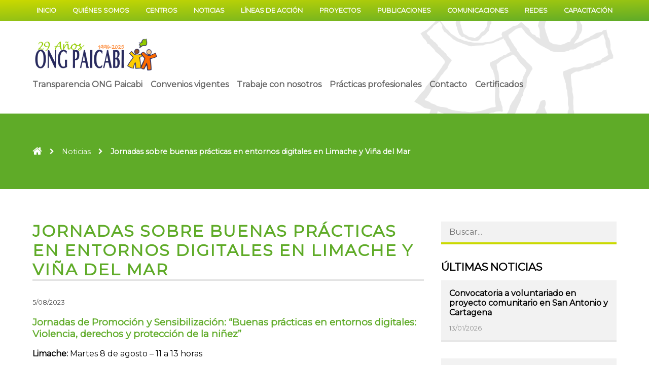

--- FILE ---
content_type: text/html; charset=UTF-8
request_url: https://paicabi.cl/2023/08/05/seminarios-sobre-buenas-practicas-en-entornos-digitales-en-limache-y-vina-del-mar/
body_size: 61138
content:
<!doctype html>
<html lang="es" class="no-js">
	<head>
		<meta charset="UTF-8">
		<title>  Jornadas sobre buenas prácticas en entornos digitales en Limache y Viña del Mar | ONG Paicabi</title>
		<!-- Preloads -->
		<link href="https://paicabi.cl/web2/wp-content/themes/paicabi2019/css/main.css" rel="preload" as="style">
		<link href="https://paicabi.cl/web2/wp-content/themes/paicabi2019/css/normalize.css" rel="preload" as="style">
		<link href="https://paicabi.cl/web2/wp-content/themes/paicabi2019/js/sidebarEffects.js" rel="preload" as="script">

		<link rel="icon" type="image/png" href="https://paicabi.cl/web2/wp-content/themes/paicabi2019/img/favicon.png" />

		<meta http-equiv="X-UA-Compatible" content="IE=edge,chrome=1">
		<meta name="viewport" content="width=device-width, initial-scale=1.0">
		<meta name="description" content="ONG de Desarrollo, Corporación de Promoción y Apoyo a la Infancia">
		<link rel="stylesheet" type="text/css" href="https://paicabi.cl/web2/wp-content/themes/paicabi2019/css/main.css?v=1.1.1">
		<meta name='robots' content='max-image-preview:large' />
<link rel='dns-prefetch' href='//static.addtoany.com' />
<link rel="alternate" title="oEmbed (JSON)" type="application/json+oembed" href="https://paicabi.cl/wp-json/oembed/1.0/embed?url=https%3A%2F%2Fpaicabi.cl%2F2023%2F08%2F05%2Fseminarios-sobre-buenas-practicas-en-entornos-digitales-en-limache-y-vina-del-mar%2F" />
<link rel="alternate" title="oEmbed (XML)" type="text/xml+oembed" href="https://paicabi.cl/wp-json/oembed/1.0/embed?url=https%3A%2F%2Fpaicabi.cl%2F2023%2F08%2F05%2Fseminarios-sobre-buenas-practicas-en-entornos-digitales-en-limache-y-vina-del-mar%2F&#038;format=xml" />
<style id='wp-img-auto-sizes-contain-inline-css' type='text/css'>
img:is([sizes=auto i],[sizes^="auto," i]){contain-intrinsic-size:3000px 1500px}
/*# sourceURL=wp-img-auto-sizes-contain-inline-css */
</style>
<style id='wp-emoji-styles-inline-css' type='text/css'>

	img.wp-smiley, img.emoji {
		display: inline !important;
		border: none !important;
		box-shadow: none !important;
		height: 1em !important;
		width: 1em !important;
		margin: 0 0.07em !important;
		vertical-align: -0.1em !important;
		background: none !important;
		padding: 0 !important;
	}
/*# sourceURL=wp-emoji-styles-inline-css */
</style>
<style id='wp-block-library-inline-css' type='text/css'>
:root{--wp-block-synced-color:#7a00df;--wp-block-synced-color--rgb:122,0,223;--wp-bound-block-color:var(--wp-block-synced-color);--wp-editor-canvas-background:#ddd;--wp-admin-theme-color:#007cba;--wp-admin-theme-color--rgb:0,124,186;--wp-admin-theme-color-darker-10:#006ba1;--wp-admin-theme-color-darker-10--rgb:0,107,160.5;--wp-admin-theme-color-darker-20:#005a87;--wp-admin-theme-color-darker-20--rgb:0,90,135;--wp-admin-border-width-focus:2px}@media (min-resolution:192dpi){:root{--wp-admin-border-width-focus:1.5px}}.wp-element-button{cursor:pointer}:root .has-very-light-gray-background-color{background-color:#eee}:root .has-very-dark-gray-background-color{background-color:#313131}:root .has-very-light-gray-color{color:#eee}:root .has-very-dark-gray-color{color:#313131}:root .has-vivid-green-cyan-to-vivid-cyan-blue-gradient-background{background:linear-gradient(135deg,#00d084,#0693e3)}:root .has-purple-crush-gradient-background{background:linear-gradient(135deg,#34e2e4,#4721fb 50%,#ab1dfe)}:root .has-hazy-dawn-gradient-background{background:linear-gradient(135deg,#faaca8,#dad0ec)}:root .has-subdued-olive-gradient-background{background:linear-gradient(135deg,#fafae1,#67a671)}:root .has-atomic-cream-gradient-background{background:linear-gradient(135deg,#fdd79a,#004a59)}:root .has-nightshade-gradient-background{background:linear-gradient(135deg,#330968,#31cdcf)}:root .has-midnight-gradient-background{background:linear-gradient(135deg,#020381,#2874fc)}:root{--wp--preset--font-size--normal:16px;--wp--preset--font-size--huge:42px}.has-regular-font-size{font-size:1em}.has-larger-font-size{font-size:2.625em}.has-normal-font-size{font-size:var(--wp--preset--font-size--normal)}.has-huge-font-size{font-size:var(--wp--preset--font-size--huge)}.has-text-align-center{text-align:center}.has-text-align-left{text-align:left}.has-text-align-right{text-align:right}.has-fit-text{white-space:nowrap!important}#end-resizable-editor-section{display:none}.aligncenter{clear:both}.items-justified-left{justify-content:flex-start}.items-justified-center{justify-content:center}.items-justified-right{justify-content:flex-end}.items-justified-space-between{justify-content:space-between}.screen-reader-text{border:0;clip-path:inset(50%);height:1px;margin:-1px;overflow:hidden;padding:0;position:absolute;width:1px;word-wrap:normal!important}.screen-reader-text:focus{background-color:#ddd;clip-path:none;color:#444;display:block;font-size:1em;height:auto;left:5px;line-height:normal;padding:15px 23px 14px;text-decoration:none;top:5px;width:auto;z-index:100000}html :where(.has-border-color){border-style:solid}html :where([style*=border-top-color]){border-top-style:solid}html :where([style*=border-right-color]){border-right-style:solid}html :where([style*=border-bottom-color]){border-bottom-style:solid}html :where([style*=border-left-color]){border-left-style:solid}html :where([style*=border-width]){border-style:solid}html :where([style*=border-top-width]){border-top-style:solid}html :where([style*=border-right-width]){border-right-style:solid}html :where([style*=border-bottom-width]){border-bottom-style:solid}html :where([style*=border-left-width]){border-left-style:solid}html :where(img[class*=wp-image-]){height:auto;max-width:100%}:where(figure){margin:0 0 1em}html :where(.is-position-sticky){--wp-admin--admin-bar--position-offset:var(--wp-admin--admin-bar--height,0px)}@media screen and (max-width:600px){html :where(.is-position-sticky){--wp-admin--admin-bar--position-offset:0px}}

/*# sourceURL=wp-block-library-inline-css */
</style><style id='global-styles-inline-css' type='text/css'>
:root{--wp--preset--aspect-ratio--square: 1;--wp--preset--aspect-ratio--4-3: 4/3;--wp--preset--aspect-ratio--3-4: 3/4;--wp--preset--aspect-ratio--3-2: 3/2;--wp--preset--aspect-ratio--2-3: 2/3;--wp--preset--aspect-ratio--16-9: 16/9;--wp--preset--aspect-ratio--9-16: 9/16;--wp--preset--color--black: #000000;--wp--preset--color--cyan-bluish-gray: #abb8c3;--wp--preset--color--white: #ffffff;--wp--preset--color--pale-pink: #f78da7;--wp--preset--color--vivid-red: #cf2e2e;--wp--preset--color--luminous-vivid-orange: #ff6900;--wp--preset--color--luminous-vivid-amber: #fcb900;--wp--preset--color--light-green-cyan: #7bdcb5;--wp--preset--color--vivid-green-cyan: #00d084;--wp--preset--color--pale-cyan-blue: #8ed1fc;--wp--preset--color--vivid-cyan-blue: #0693e3;--wp--preset--color--vivid-purple: #9b51e0;--wp--preset--gradient--vivid-cyan-blue-to-vivid-purple: linear-gradient(135deg,rgb(6,147,227) 0%,rgb(155,81,224) 100%);--wp--preset--gradient--light-green-cyan-to-vivid-green-cyan: linear-gradient(135deg,rgb(122,220,180) 0%,rgb(0,208,130) 100%);--wp--preset--gradient--luminous-vivid-amber-to-luminous-vivid-orange: linear-gradient(135deg,rgb(252,185,0) 0%,rgb(255,105,0) 100%);--wp--preset--gradient--luminous-vivid-orange-to-vivid-red: linear-gradient(135deg,rgb(255,105,0) 0%,rgb(207,46,46) 100%);--wp--preset--gradient--very-light-gray-to-cyan-bluish-gray: linear-gradient(135deg,rgb(238,238,238) 0%,rgb(169,184,195) 100%);--wp--preset--gradient--cool-to-warm-spectrum: linear-gradient(135deg,rgb(74,234,220) 0%,rgb(151,120,209) 20%,rgb(207,42,186) 40%,rgb(238,44,130) 60%,rgb(251,105,98) 80%,rgb(254,248,76) 100%);--wp--preset--gradient--blush-light-purple: linear-gradient(135deg,rgb(255,206,236) 0%,rgb(152,150,240) 100%);--wp--preset--gradient--blush-bordeaux: linear-gradient(135deg,rgb(254,205,165) 0%,rgb(254,45,45) 50%,rgb(107,0,62) 100%);--wp--preset--gradient--luminous-dusk: linear-gradient(135deg,rgb(255,203,112) 0%,rgb(199,81,192) 50%,rgb(65,88,208) 100%);--wp--preset--gradient--pale-ocean: linear-gradient(135deg,rgb(255,245,203) 0%,rgb(182,227,212) 50%,rgb(51,167,181) 100%);--wp--preset--gradient--electric-grass: linear-gradient(135deg,rgb(202,248,128) 0%,rgb(113,206,126) 100%);--wp--preset--gradient--midnight: linear-gradient(135deg,rgb(2,3,129) 0%,rgb(40,116,252) 100%);--wp--preset--font-size--small: 13px;--wp--preset--font-size--medium: 20px;--wp--preset--font-size--large: 36px;--wp--preset--font-size--x-large: 42px;--wp--preset--spacing--20: 0.44rem;--wp--preset--spacing--30: 0.67rem;--wp--preset--spacing--40: 1rem;--wp--preset--spacing--50: 1.5rem;--wp--preset--spacing--60: 2.25rem;--wp--preset--spacing--70: 3.38rem;--wp--preset--spacing--80: 5.06rem;--wp--preset--shadow--natural: 6px 6px 9px rgba(0, 0, 0, 0.2);--wp--preset--shadow--deep: 12px 12px 50px rgba(0, 0, 0, 0.4);--wp--preset--shadow--sharp: 6px 6px 0px rgba(0, 0, 0, 0.2);--wp--preset--shadow--outlined: 6px 6px 0px -3px rgb(255, 255, 255), 6px 6px rgb(0, 0, 0);--wp--preset--shadow--crisp: 6px 6px 0px rgb(0, 0, 0);}:where(.is-layout-flex){gap: 0.5em;}:where(.is-layout-grid){gap: 0.5em;}body .is-layout-flex{display: flex;}.is-layout-flex{flex-wrap: wrap;align-items: center;}.is-layout-flex > :is(*, div){margin: 0;}body .is-layout-grid{display: grid;}.is-layout-grid > :is(*, div){margin: 0;}:where(.wp-block-columns.is-layout-flex){gap: 2em;}:where(.wp-block-columns.is-layout-grid){gap: 2em;}:where(.wp-block-post-template.is-layout-flex){gap: 1.25em;}:where(.wp-block-post-template.is-layout-grid){gap: 1.25em;}.has-black-color{color: var(--wp--preset--color--black) !important;}.has-cyan-bluish-gray-color{color: var(--wp--preset--color--cyan-bluish-gray) !important;}.has-white-color{color: var(--wp--preset--color--white) !important;}.has-pale-pink-color{color: var(--wp--preset--color--pale-pink) !important;}.has-vivid-red-color{color: var(--wp--preset--color--vivid-red) !important;}.has-luminous-vivid-orange-color{color: var(--wp--preset--color--luminous-vivid-orange) !important;}.has-luminous-vivid-amber-color{color: var(--wp--preset--color--luminous-vivid-amber) !important;}.has-light-green-cyan-color{color: var(--wp--preset--color--light-green-cyan) !important;}.has-vivid-green-cyan-color{color: var(--wp--preset--color--vivid-green-cyan) !important;}.has-pale-cyan-blue-color{color: var(--wp--preset--color--pale-cyan-blue) !important;}.has-vivid-cyan-blue-color{color: var(--wp--preset--color--vivid-cyan-blue) !important;}.has-vivid-purple-color{color: var(--wp--preset--color--vivid-purple) !important;}.has-black-background-color{background-color: var(--wp--preset--color--black) !important;}.has-cyan-bluish-gray-background-color{background-color: var(--wp--preset--color--cyan-bluish-gray) !important;}.has-white-background-color{background-color: var(--wp--preset--color--white) !important;}.has-pale-pink-background-color{background-color: var(--wp--preset--color--pale-pink) !important;}.has-vivid-red-background-color{background-color: var(--wp--preset--color--vivid-red) !important;}.has-luminous-vivid-orange-background-color{background-color: var(--wp--preset--color--luminous-vivid-orange) !important;}.has-luminous-vivid-amber-background-color{background-color: var(--wp--preset--color--luminous-vivid-amber) !important;}.has-light-green-cyan-background-color{background-color: var(--wp--preset--color--light-green-cyan) !important;}.has-vivid-green-cyan-background-color{background-color: var(--wp--preset--color--vivid-green-cyan) !important;}.has-pale-cyan-blue-background-color{background-color: var(--wp--preset--color--pale-cyan-blue) !important;}.has-vivid-cyan-blue-background-color{background-color: var(--wp--preset--color--vivid-cyan-blue) !important;}.has-vivid-purple-background-color{background-color: var(--wp--preset--color--vivid-purple) !important;}.has-black-border-color{border-color: var(--wp--preset--color--black) !important;}.has-cyan-bluish-gray-border-color{border-color: var(--wp--preset--color--cyan-bluish-gray) !important;}.has-white-border-color{border-color: var(--wp--preset--color--white) !important;}.has-pale-pink-border-color{border-color: var(--wp--preset--color--pale-pink) !important;}.has-vivid-red-border-color{border-color: var(--wp--preset--color--vivid-red) !important;}.has-luminous-vivid-orange-border-color{border-color: var(--wp--preset--color--luminous-vivid-orange) !important;}.has-luminous-vivid-amber-border-color{border-color: var(--wp--preset--color--luminous-vivid-amber) !important;}.has-light-green-cyan-border-color{border-color: var(--wp--preset--color--light-green-cyan) !important;}.has-vivid-green-cyan-border-color{border-color: var(--wp--preset--color--vivid-green-cyan) !important;}.has-pale-cyan-blue-border-color{border-color: var(--wp--preset--color--pale-cyan-blue) !important;}.has-vivid-cyan-blue-border-color{border-color: var(--wp--preset--color--vivid-cyan-blue) !important;}.has-vivid-purple-border-color{border-color: var(--wp--preset--color--vivid-purple) !important;}.has-vivid-cyan-blue-to-vivid-purple-gradient-background{background: var(--wp--preset--gradient--vivid-cyan-blue-to-vivid-purple) !important;}.has-light-green-cyan-to-vivid-green-cyan-gradient-background{background: var(--wp--preset--gradient--light-green-cyan-to-vivid-green-cyan) !important;}.has-luminous-vivid-amber-to-luminous-vivid-orange-gradient-background{background: var(--wp--preset--gradient--luminous-vivid-amber-to-luminous-vivid-orange) !important;}.has-luminous-vivid-orange-to-vivid-red-gradient-background{background: var(--wp--preset--gradient--luminous-vivid-orange-to-vivid-red) !important;}.has-very-light-gray-to-cyan-bluish-gray-gradient-background{background: var(--wp--preset--gradient--very-light-gray-to-cyan-bluish-gray) !important;}.has-cool-to-warm-spectrum-gradient-background{background: var(--wp--preset--gradient--cool-to-warm-spectrum) !important;}.has-blush-light-purple-gradient-background{background: var(--wp--preset--gradient--blush-light-purple) !important;}.has-blush-bordeaux-gradient-background{background: var(--wp--preset--gradient--blush-bordeaux) !important;}.has-luminous-dusk-gradient-background{background: var(--wp--preset--gradient--luminous-dusk) !important;}.has-pale-ocean-gradient-background{background: var(--wp--preset--gradient--pale-ocean) !important;}.has-electric-grass-gradient-background{background: var(--wp--preset--gradient--electric-grass) !important;}.has-midnight-gradient-background{background: var(--wp--preset--gradient--midnight) !important;}.has-small-font-size{font-size: var(--wp--preset--font-size--small) !important;}.has-medium-font-size{font-size: var(--wp--preset--font-size--medium) !important;}.has-large-font-size{font-size: var(--wp--preset--font-size--large) !important;}.has-x-large-font-size{font-size: var(--wp--preset--font-size--x-large) !important;}
/*# sourceURL=global-styles-inline-css */
</style>

<style id='classic-theme-styles-inline-css' type='text/css'>
/*! This file is auto-generated */
.wp-block-button__link{color:#fff;background-color:#32373c;border-radius:9999px;box-shadow:none;text-decoration:none;padding:calc(.667em + 2px) calc(1.333em + 2px);font-size:1.125em}.wp-block-file__button{background:#32373c;color:#fff;text-decoration:none}
/*# sourceURL=/wp-includes/css/classic-themes.min.css */
</style>
<link rel='stylesheet' id='contact-form-7-css' href='https://paicabi.cl/web2/wp-content/plugins/contact-form-7/includes/css/styles.css?ver=6.1.4' media='all' />
<link rel='stylesheet' id='normalize-css' href='https://paicabi.cl/web2/wp-content/themes/paicabi2019/normalize.css?ver=1.0' media='all' />
<link rel='stylesheet' id='html5blank-css' href='https://paicabi.cl/web2/wp-content/themes/paicabi2019/style.css?ver=1.0' media='all' />
<link rel='stylesheet' id='fancybox-css' href='https://paicabi.cl/web2/wp-content/plugins/easy-fancybox/fancybox/1.5.4/jquery.fancybox.min.css?ver=6.9' media='screen' />
<link rel='stylesheet' id='addtoany-css' href='https://paicabi.cl/web2/wp-content/plugins/add-to-any/addtoany.min.css?ver=1.16' media='all' />
<script type="text/javascript" src="https://paicabi.cl/web2/wp-content/themes/paicabi2019/js/lib/conditionizr-4.3.0.min.js?ver=4.3.0" id="conditionizr-js"></script>
<script type="text/javascript" src="https://paicabi.cl/web2/wp-content/themes/paicabi2019/js/lib/modernizr-2.7.1.min.js?ver=2.7.1" id="modernizr-js"></script>
<script type="text/javascript" src="https://paicabi.cl/web2/wp-includes/js/jquery/jquery.min.js?ver=3.7.1" id="jquery-core-js"></script>
<script type="text/javascript" src="https://paicabi.cl/web2/wp-includes/js/jquery/jquery-migrate.min.js?ver=3.4.1" id="jquery-migrate-js"></script>
<script type="text/javascript" src="https://paicabi.cl/web2/wp-content/themes/paicabi2019/js/scripts.js?ver=1.0.0" id="html5blankscripts-js"></script>
<script type="text/javascript" id="addtoany-core-js-before">
/* <![CDATA[ */
window.a2a_config=window.a2a_config||{};a2a_config.callbacks=[];a2a_config.overlays=[];a2a_config.templates={};a2a_localize = {
	Share: "Compartir",
	Save: "Guardar",
	Subscribe: "Suscribir",
	Email: "Correo electrónico",
	Bookmark: "Marcador",
	ShowAll: "Mostrar todo",
	ShowLess: "Mostrar menos",
	FindServices: "Encontrar servicio(s)",
	FindAnyServiceToAddTo: "Encuentra al instante cualquier servicio para añadir a",
	PoweredBy: "Funciona con",
	ShareViaEmail: "Compartir por correo electrónico",
	SubscribeViaEmail: "Suscribirse a través de correo electrónico",
	BookmarkInYourBrowser: "Añadir a marcadores de tu navegador",
	BookmarkInstructions: "Presiona «Ctrl+D» o «\u2318+D» para añadir esta página a marcadores",
	AddToYourFavorites: "Añadir a tus favoritos",
	SendFromWebOrProgram: "Enviar desde cualquier dirección o programa de correo electrónico ",
	EmailProgram: "Programa de correo electrónico",
	More: "Más&#8230;",
	ThanksForSharing: "¡Gracias por compartir!",
	ThanksForFollowing: "¡Gracias por seguirnos!"
};


//# sourceURL=addtoany-core-js-before
/* ]]> */
</script>
<script type="text/javascript" defer src="https://static.addtoany.com/menu/page.js" id="addtoany-core-js"></script>
<script type="text/javascript" defer src="https://paicabi.cl/web2/wp-content/plugins/add-to-any/addtoany.min.js?ver=1.1" id="addtoany-jquery-js"></script>
<link rel="https://api.w.org/" href="https://paicabi.cl/wp-json/" /><link rel="alternate" title="JSON" type="application/json" href="https://paicabi.cl/wp-json/wp/v2/posts/2625" />		<style type="text/css" id="wp-custom-css">
			blockquote {
width: 1100px;
background-color: #f9f9f9;
border: 4px solid #ccc;
border-radius: 6px;
box-shadow: 1px 1px 1px #ccc;
}		</style>
						<!-- CSS -->

		<script>
        // conditionizr.com
        // configure environment tests
        conditionizr.config({
            assets: 'https://paicabi.cl/web2/wp-content/themes/paicabi2019',
            tests: {}
        });
        </script>

		<link rel="stylesheet" type="text/css" href="https://paicabi.cl/web2/wp-content/themes/paicabi2019/css/normalize.css" />
		<link rel="stylesheet" type="text/css" href="https://paicabi.cl/web2/wp-content/themes/paicabi2019/css/owl.carousel.min.css" />
		<!-- Theme css -->
<!-- 		<link rel="stylesheet" type="text/css" href="https://paicabi.cl/web2/wp-content/themes/paicabi2019/css/main.css?v=1.1"> -->
	</head>
	<body class="wp-singular post-template-default single single-post postid-2625 single-format-standard wp-theme-paicabi2019 seminarios-sobre-buenas-practicas-en-entornos-digitales-en-limache-y-vina-del-mar">
		<div id="st-container" class="st-container">
			<nav class="st-menu st-effect-1" id="menu-1">
				<ul id="menu-menuprincipal" class="menu"><li id="menu-item-369" class="menu-item menu-item-type-custom menu-item-object-custom menu-item-home menu-item-369"><a href="https://paicabi.cl/">Inicio</a></li>
<li id="menu-item-71" class="menu-item menu-item-type-post_type menu-item-object-page menu-item-71"><a href="https://paicabi.cl/quienes-somos/">Quiénes somos</a></li>
<li id="menu-item-112" class="menu-item menu-item-type-custom menu-item-object-custom menu-item-has-children menu-item-112"><a href="#">Centros</a>
<ul class="sub-menu">
	<li id="menu-item-113" class="menu-item menu-item-type-custom menu-item-object-custom menu-item-has-children menu-item-113"><a href="#">Prov. de Elqui</a>
	<ul class="sub-menu">
		<li id="menu-item-2176" class="menu-item menu-item-type-post_type menu-item-object-centro menu-item-2176"><a href="https://paicabi.cl/centro/centro-antupillan/">Centro Antupillan</a></li>
		<li id="menu-item-2174" class="menu-item menu-item-type-post_type menu-item-object-centro menu-item-2174"><a href="https://paicabi.cl/centro/centro-ieruba/">Centro Ieruba</a></li>
		<li id="menu-item-2175" class="menu-item menu-item-type-post_type menu-item-object-centro menu-item-2175"><a href="https://paicabi.cl/centro/centro-inkan/">Centro Inkan</a></li>
		<li id="menu-item-391" class="menu-item menu-item-type-post_type menu-item-object-centro menu-item-391"><a href="https://paicabi.cl/centro/centro-kuyen/">Centro Kuyen</a></li>
		<li id="menu-item-2804" class="menu-item menu-item-type-post_type menu-item-object-centro menu-item-2804"><a href="https://paicabi.cl/centro/centro-maful/">Centro Maful</a></li>
		<li id="menu-item-2602" class="menu-item menu-item-type-post_type menu-item-object-centro menu-item-2602"><a href="https://paicabi.cl/centro/centro-neuquen/">Centro Neuquen</a></li>
		<li id="menu-item-399" class="menu-item menu-item-type-post_type menu-item-object-centro menu-item-399"><a href="https://paicabi.cl/centro/centro-relmu/">Centro Relmu</a></li>
	</ul>
</li>
	<li id="menu-item-116" class="menu-item menu-item-type-custom menu-item-object-custom menu-item-has-children menu-item-116"><a href="#">Prov. de Valparaíso</a>
	<ul class="sub-menu">
		<li id="menu-item-386" class="menu-item menu-item-type-post_type menu-item-object-centro menu-item-386"><a href="https://paicabi.cl/centro/centro-ayen/">Centro Ayen</a></li>
		<li id="menu-item-2217" class="menu-item menu-item-type-post_type menu-item-object-centro menu-item-2217"><a href="https://paicabi.cl/centro/centro-inara/">Centro Inara</a></li>
		<li id="menu-item-393" class="menu-item menu-item-type-post_type menu-item-object-centro menu-item-393"><a href="https://paicabi.cl/centro/centro-maihue/">Centro Maihue</a></li>
		<li id="menu-item-395" class="menu-item menu-item-type-post_type menu-item-object-centro menu-item-395"><a href="https://paicabi.cl/centro/centro-newen/">Centro Newen</a></li>
		<li id="menu-item-396" class="menu-item menu-item-type-post_type menu-item-object-centro menu-item-396"><a href="https://paicabi.cl/centro/centro-paihuen/">Centro Paihuén</a></li>
		<li id="menu-item-2867" class="menu-item menu-item-type-post_type menu-item-object-centro menu-item-2867"><a href="https://paicabi.cl/centro/centro-pankar/">Centro Pankar</a></li>
		<li id="menu-item-402" class="menu-item menu-item-type-post_type menu-item-object-centro menu-item-402"><a href="https://paicabi.cl/centro/centro-trafun/">Centro Trafún</a></li>
		<li id="menu-item-2805" class="menu-item menu-item-type-post_type menu-item-object-centro menu-item-2805"><a href="https://paicabi.cl/centro/centro-trekan/">Centro Trekan</a></li>
		<li id="menu-item-2216" class="menu-item menu-item-type-post_type menu-item-object-centro menu-item-2216"><a href="https://paicabi.cl/centro/centro-walung/">Centro Walung</a></li>
	</ul>
</li>
	<li id="menu-item-117" class="menu-item menu-item-type-custom menu-item-object-custom menu-item-has-children menu-item-117"><a href="#">Prov. de Petorca</a>
	<ul class="sub-menu">
		<li id="menu-item-381" class="menu-item menu-item-type-post_type menu-item-object-centro menu-item-381"><a href="https://paicabi.cl/centro/centro-aliwe/">Centro Aliwe</a></li>
	</ul>
</li>
	<li id="menu-item-118" class="menu-item menu-item-type-custom menu-item-object-custom menu-item-has-children menu-item-118"><a href="#">Prov. de Quillota</a>
	<ul class="sub-menu">
		<li id="menu-item-3288" class="menu-item menu-item-type-post_type menu-item-object-centro menu-item-3288"><a href="https://paicabi.cl/centro/centro-mayu/">Centro Mayu</a></li>
		<li id="menu-item-394" class="menu-item menu-item-type-post_type menu-item-object-centro menu-item-394"><a href="https://paicabi.cl/centro/centro-nelquihue/">Centro Nelquihue</a></li>
		<li id="menu-item-397" class="menu-item menu-item-type-post_type menu-item-object-centro menu-item-397"><a href="https://paicabi.cl/centro/centro-panul/">Centro Panul</a></li>
	</ul>
</li>
	<li id="menu-item-119" class="menu-item menu-item-type-custom menu-item-object-custom menu-item-has-children menu-item-119"><a href="#">Prov. de San Antonio</a>
	<ul class="sub-menu">
		<li id="menu-item-388" class="menu-item menu-item-type-post_type menu-item-object-centro menu-item-388"><a href="https://paicabi.cl/centro/centro-kalan/">Centro Kalán</a></li>
		<li id="menu-item-1482" class="menu-item menu-item-type-post_type menu-item-object-centro menu-item-1482"><a href="https://paicabi.cl/centro/centro-lafquen/">Centro Lafquen</a></li>
	</ul>
</li>
	<li id="menu-item-120" class="menu-item menu-item-type-custom menu-item-object-custom menu-item-has-children menu-item-120"><a href="#">Prov. de Marga Marga</a>
	<ul class="sub-menu">
		<li id="menu-item-385" class="menu-item menu-item-type-post_type menu-item-object-centro menu-item-385"><a href="https://paicabi.cl/centro/centro-ayelen/">Centro Ayelén</a></li>
		<li id="menu-item-2218" class="menu-item menu-item-type-post_type menu-item-object-centro menu-item-2218"><a href="https://paicabi.cl/centro/centro-ayinray/">Centro Ayinray</a></li>
		<li id="menu-item-387" class="menu-item menu-item-type-post_type menu-item-object-centro menu-item-387"><a href="https://paicabi.cl/centro/centro-duwen/">Centro Duwen</a></li>
		<li id="menu-item-389" class="menu-item menu-item-type-post_type menu-item-object-centro menu-item-389"><a href="https://paicabi.cl/centro/centro-kalfu/">Centro Kalfu</a></li>
		<li id="menu-item-392" class="menu-item menu-item-type-post_type menu-item-object-centro menu-item-392"><a href="https://paicabi.cl/centro/centro-limay/">Centro Limay</a></li>
		<li id="menu-item-398" class="menu-item menu-item-type-post_type menu-item-object-centro menu-item-398"><a href="https://paicabi.cl/centro/centro-rehue/">Centro Rehue</a></li>
		<li id="menu-item-2807" class="menu-item menu-item-type-post_type menu-item-object-centro menu-item-2807"><a href="https://paicabi.cl/centro/centro-tahiel/">Centro Tahiel</a></li>
		<li id="menu-item-2806" class="menu-item menu-item-type-post_type menu-item-object-centro menu-item-2806"><a href="https://paicabi.cl/centro/centro-varua/">Centro Varua</a></li>
	</ul>
</li>
</ul>
</li>
<li id="menu-item-259" class="menu-item menu-item-type-taxonomy menu-item-object-category current-post-ancestor current-menu-parent current-post-parent menu-item-259"><a href="https://paicabi.cl/category/noticias/">Noticias</a></li>
<li id="menu-item-72" class="menu-item menu-item-type-post_type menu-item-object-page menu-item-72"><a href="https://paicabi.cl/lineas-de-accion/">Líneas de acción</a></li>
<li id="menu-item-258" class="menu-item menu-item-type-taxonomy menu-item-object-category menu-item-258"><a href="https://paicabi.cl/category/proyectos/">Proyectos</a></li>
<li id="menu-item-74" class="menu-item menu-item-type-post_type menu-item-object-page menu-item-74"><a href="https://paicabi.cl/publicaciones/">Publicaciones</a></li>
<li id="menu-item-75" class="menu-item menu-item-type-post_type menu-item-object-page menu-item-75"><a href="https://paicabi.cl/comunicaciones/">Comunicaciones</a></li>
<li id="menu-item-76" class="menu-item menu-item-type-post_type menu-item-object-page menu-item-76"><a href="https://paicabi.cl/redes/">Redes</a></li>
<li id="menu-item-2825" class="menu-item menu-item-type-post_type menu-item-object-page menu-item-2825"><a href="https://paicabi.cl/capacitacion/">Capacitación</a></li>
</ul>				<ul id="menu-menu-2" class="menu"><li id="menu-item-2943" class="menu-item menu-item-type-post_type menu-item-object-page menu-item-2943"><a href="https://paicabi.cl/transparencia-ong-paicabi/">Transparencia ONG Paicabi</a></li>
<li id="menu-item-2644" class="menu-item menu-item-type-post_type menu-item-object-page menu-item-2644"><a href="https://paicabi.cl/convenios-vigentes/">Convenios vigentes</a></li>
<li id="menu-item-476" class="menu-item menu-item-type-post_type menu-item-object-page menu-item-476"><a href="https://paicabi.cl/trabaje-con-nosotros/">Trabaje con nosotros</a></li>
<li id="menu-item-2775" class="menu-item menu-item-type-post_type menu-item-object-page menu-item-2775"><a href="https://paicabi.cl/practicas-profesionales/">Prácticas profesionales</a></li>
<li id="menu-item-478" class="menu-item menu-item-type-post_type menu-item-object-page menu-item-478"><a href="https://paicabi.cl/contacto/">Contacto</a></li>
<li id="menu-item-2826" class="menu-item menu-item-type-custom menu-item-object-custom menu-item-2826"><a href="https://certificados.paicabi.cl/">Certificados</a></li>
</ul>			</nav>
			<div class="st-pusher">
				<div class="st-content">
					<div class="st-content-inner">
						<header class="header clear" role="banner">
							<div class="menu-header-cont">
								<div class="wrap">
									<nav class="nav menu-desk" role="navigation">
										<ul id="menu-menuprincipal-1" class="menu"><li class="menu-item menu-item-type-custom menu-item-object-custom menu-item-home menu-item-369"><a href="https://paicabi.cl/">Inicio</a></li>
<li class="menu-item menu-item-type-post_type menu-item-object-page menu-item-71"><a href="https://paicabi.cl/quienes-somos/">Quiénes somos</a></li>
<li class="menu-item menu-item-type-custom menu-item-object-custom menu-item-has-children menu-item-112"><a href="#">Centros</a>
<ul class="sub-menu">
	<li class="menu-item menu-item-type-custom menu-item-object-custom menu-item-has-children menu-item-113"><a href="#">Prov. de Elqui</a>
	<ul class="sub-menu">
		<li class="menu-item menu-item-type-post_type menu-item-object-centro menu-item-2176"><a href="https://paicabi.cl/centro/centro-antupillan/">Centro Antupillan</a></li>
		<li class="menu-item menu-item-type-post_type menu-item-object-centro menu-item-2174"><a href="https://paicabi.cl/centro/centro-ieruba/">Centro Ieruba</a></li>
		<li class="menu-item menu-item-type-post_type menu-item-object-centro menu-item-2175"><a href="https://paicabi.cl/centro/centro-inkan/">Centro Inkan</a></li>
		<li class="menu-item menu-item-type-post_type menu-item-object-centro menu-item-391"><a href="https://paicabi.cl/centro/centro-kuyen/">Centro Kuyen</a></li>
		<li class="menu-item menu-item-type-post_type menu-item-object-centro menu-item-2804"><a href="https://paicabi.cl/centro/centro-maful/">Centro Maful</a></li>
		<li class="menu-item menu-item-type-post_type menu-item-object-centro menu-item-2602"><a href="https://paicabi.cl/centro/centro-neuquen/">Centro Neuquen</a></li>
		<li class="menu-item menu-item-type-post_type menu-item-object-centro menu-item-399"><a href="https://paicabi.cl/centro/centro-relmu/">Centro Relmu</a></li>
	</ul>
</li>
	<li class="menu-item menu-item-type-custom menu-item-object-custom menu-item-has-children menu-item-116"><a href="#">Prov. de Valparaíso</a>
	<ul class="sub-menu">
		<li class="menu-item menu-item-type-post_type menu-item-object-centro menu-item-386"><a href="https://paicabi.cl/centro/centro-ayen/">Centro Ayen</a></li>
		<li class="menu-item menu-item-type-post_type menu-item-object-centro menu-item-2217"><a href="https://paicabi.cl/centro/centro-inara/">Centro Inara</a></li>
		<li class="menu-item menu-item-type-post_type menu-item-object-centro menu-item-393"><a href="https://paicabi.cl/centro/centro-maihue/">Centro Maihue</a></li>
		<li class="menu-item menu-item-type-post_type menu-item-object-centro menu-item-395"><a href="https://paicabi.cl/centro/centro-newen/">Centro Newen</a></li>
		<li class="menu-item menu-item-type-post_type menu-item-object-centro menu-item-396"><a href="https://paicabi.cl/centro/centro-paihuen/">Centro Paihuén</a></li>
		<li class="menu-item menu-item-type-post_type menu-item-object-centro menu-item-2867"><a href="https://paicabi.cl/centro/centro-pankar/">Centro Pankar</a></li>
		<li class="menu-item menu-item-type-post_type menu-item-object-centro menu-item-402"><a href="https://paicabi.cl/centro/centro-trafun/">Centro Trafún</a></li>
		<li class="menu-item menu-item-type-post_type menu-item-object-centro menu-item-2805"><a href="https://paicabi.cl/centro/centro-trekan/">Centro Trekan</a></li>
		<li class="menu-item menu-item-type-post_type menu-item-object-centro menu-item-2216"><a href="https://paicabi.cl/centro/centro-walung/">Centro Walung</a></li>
	</ul>
</li>
	<li class="menu-item menu-item-type-custom menu-item-object-custom menu-item-has-children menu-item-117"><a href="#">Prov. de Petorca</a>
	<ul class="sub-menu">
		<li class="menu-item menu-item-type-post_type menu-item-object-centro menu-item-381"><a href="https://paicabi.cl/centro/centro-aliwe/">Centro Aliwe</a></li>
	</ul>
</li>
	<li class="menu-item menu-item-type-custom menu-item-object-custom menu-item-has-children menu-item-118"><a href="#">Prov. de Quillota</a>
	<ul class="sub-menu">
		<li class="menu-item menu-item-type-post_type menu-item-object-centro menu-item-3288"><a href="https://paicabi.cl/centro/centro-mayu/">Centro Mayu</a></li>
		<li class="menu-item menu-item-type-post_type menu-item-object-centro menu-item-394"><a href="https://paicabi.cl/centro/centro-nelquihue/">Centro Nelquihue</a></li>
		<li class="menu-item menu-item-type-post_type menu-item-object-centro menu-item-397"><a href="https://paicabi.cl/centro/centro-panul/">Centro Panul</a></li>
	</ul>
</li>
	<li class="menu-item menu-item-type-custom menu-item-object-custom menu-item-has-children menu-item-119"><a href="#">Prov. de San Antonio</a>
	<ul class="sub-menu">
		<li class="menu-item menu-item-type-post_type menu-item-object-centro menu-item-388"><a href="https://paicabi.cl/centro/centro-kalan/">Centro Kalán</a></li>
		<li class="menu-item menu-item-type-post_type menu-item-object-centro menu-item-1482"><a href="https://paicabi.cl/centro/centro-lafquen/">Centro Lafquen</a></li>
	</ul>
</li>
	<li class="menu-item menu-item-type-custom menu-item-object-custom menu-item-has-children menu-item-120"><a href="#">Prov. de Marga Marga</a>
	<ul class="sub-menu">
		<li class="menu-item menu-item-type-post_type menu-item-object-centro menu-item-385"><a href="https://paicabi.cl/centro/centro-ayelen/">Centro Ayelén</a></li>
		<li class="menu-item menu-item-type-post_type menu-item-object-centro menu-item-2218"><a href="https://paicabi.cl/centro/centro-ayinray/">Centro Ayinray</a></li>
		<li class="menu-item menu-item-type-post_type menu-item-object-centro menu-item-387"><a href="https://paicabi.cl/centro/centro-duwen/">Centro Duwen</a></li>
		<li class="menu-item menu-item-type-post_type menu-item-object-centro menu-item-389"><a href="https://paicabi.cl/centro/centro-kalfu/">Centro Kalfu</a></li>
		<li class="menu-item menu-item-type-post_type menu-item-object-centro menu-item-392"><a href="https://paicabi.cl/centro/centro-limay/">Centro Limay</a></li>
		<li class="menu-item menu-item-type-post_type menu-item-object-centro menu-item-398"><a href="https://paicabi.cl/centro/centro-rehue/">Centro Rehue</a></li>
		<li class="menu-item menu-item-type-post_type menu-item-object-centro menu-item-2807"><a href="https://paicabi.cl/centro/centro-tahiel/">Centro Tahiel</a></li>
		<li class="menu-item menu-item-type-post_type menu-item-object-centro menu-item-2806"><a href="https://paicabi.cl/centro/centro-varua/">Centro Varua</a></li>
	</ul>
</li>
</ul>
</li>
<li class="menu-item menu-item-type-taxonomy menu-item-object-category current-post-ancestor current-menu-parent current-post-parent menu-item-259"><a href="https://paicabi.cl/category/noticias/">Noticias</a></li>
<li class="menu-item menu-item-type-post_type menu-item-object-page menu-item-72"><a href="https://paicabi.cl/lineas-de-accion/">Líneas de acción</a></li>
<li class="menu-item menu-item-type-taxonomy menu-item-object-category menu-item-258"><a href="https://paicabi.cl/category/proyectos/">Proyectos</a></li>
<li class="menu-item menu-item-type-post_type menu-item-object-page menu-item-74"><a href="https://paicabi.cl/publicaciones/">Publicaciones</a></li>
<li class="menu-item menu-item-type-post_type menu-item-object-page menu-item-75"><a href="https://paicabi.cl/comunicaciones/">Comunicaciones</a></li>
<li class="menu-item menu-item-type-post_type menu-item-object-page menu-item-76"><a href="https://paicabi.cl/redes/">Redes</a></li>
<li class="menu-item menu-item-type-post_type menu-item-object-page menu-item-2825"><a href="https://paicabi.cl/capacitacion/">Capacitación</a></li>
</ul>									</nav>
								</div>
							</div>
							<div class="wrap">
								<div class="header-bloq">
									<div class="logo">
										<a href="https://paicabi.cl">
											<img src="https://paicabi.cl/web2/wp-content/uploads/2025/11/logo-29-annos.png" alt="Paicabí" class="logo-img">
										</a>
									</div>
									<div class="submenu-bloq">
										<ul id="menu-menu-3" class="menu"><li class="menu-item menu-item-type-post_type menu-item-object-page menu-item-2943"><a href="https://paicabi.cl/transparencia-ong-paicabi/">Transparencia ONG Paicabi</a></li>
<li class="menu-item menu-item-type-post_type menu-item-object-page menu-item-2644"><a href="https://paicabi.cl/convenios-vigentes/">Convenios vigentes</a></li>
<li class="menu-item menu-item-type-post_type menu-item-object-page menu-item-476"><a href="https://paicabi.cl/trabaje-con-nosotros/">Trabaje con nosotros</a></li>
<li class="menu-item menu-item-type-post_type menu-item-object-page menu-item-2775"><a href="https://paicabi.cl/practicas-profesionales/">Prácticas profesionales</a></li>
<li class="menu-item menu-item-type-post_type menu-item-object-page menu-item-478"><a href="https://paicabi.cl/contacto/">Contacto</a></li>
<li class="menu-item menu-item-type-custom menu-item-object-custom menu-item-2826"><a href="https://certificados.paicabi.cl/">Certificados</a></li>
</ul>									</div>
									<div id="st-trigger-effects" class="column btn-menu-rwd">
										<button data-effect="st-effect-1"><i class="fa fa-bars fa-lg"></i></button>
									</div>
								</div>
							</div>
						</header>
<div class="sec breadcrumbs-single">
	<ul id="breadcrumbs" class="breadcrumbs"><li class="item-home"><a class="bread-link bread-home" href="https://paicabi.cl" title=""><i class="fa fa-home" aria-hidden="true"></i>
</a></li><li class="separator separator-home"> <i class="fa fa-chevron-right" aria-hidden="true"></i> </li><li class="item-cat"><a href="https://paicabi.cl/category/noticias/">Noticias</a></li><li class="separator"> <i class="fa fa-chevron-right" aria-hidden="true"></i> </li><li class="item-current item-2625"><strong class="bread-current bread-2625" title="Jornadas sobre buenas prácticas en entornos digitales en Limache y Viña del Mar">Jornadas sobre buenas prácticas en entornos digitales en Limache y Viña del Mar</strong></li></ul></div>
<div class="sec single-bloq">
	<div class="bloq-izq-int">
		<h1 class="title-single">Jornadas sobre buenas prácticas en entornos digitales en Limache y Viña del Mar</h1>
			<small>5/08/2023</small>
		<h3>Jornadas de Promoción y Sensibilización: “Buenas prácticas en entornos digitales: Violencia, derechos y protección de la niñez”</h3>
<p><strong>Limache:</strong> Martes 8 de agosto &#8211; 11 a 13 horas</p>
<p><strong>Reñaca Alto (Viña del Mar):</strong> Miércoles 9 de agosto &#8211; 15 a 17 horas</p>
<h3>Actividades abiertas a la comunidad y certificadas.</h3>
<p>Para asistir se requiere inscripción previa en los siguientes formularios:</p>
<p>Limache: <a href="https://tinyurl.com/ypzx4us4">https://tinyurl.com/ypzx4us4</a></p>
<p>Reñaca Alto: <a href="https://tinyurl.com/yc6dr56v">https://tinyurl.com/yc6dr56v</a></p>
<p><strong>INFORMACIONES</strong>: Escribir al correo electrónico alunmapu@paicabi.cl</p>
<p><a href="https://paicabi.cl/web2/wp-content/uploads/2023/08/INVITACION-JORNADA-LIMACHE_page-0001.jpg"><img fetchpriority="high" decoding="async" width="700" height="958" class="aligncenter size-large wp-image-2628" src="https://paicabi.cl/web2/wp-content/uploads/2023/08/INVITACION-JORNADA-LIMACHE_page-0001-700x958.jpg" alt="" srcset="https://paicabi.cl/web2/wp-content/uploads/2023/08/INVITACION-JORNADA-LIMACHE_page-0001-700x958.jpg 700w, https://paicabi.cl/web2/wp-content/uploads/2023/08/INVITACION-JORNADA-LIMACHE_page-0001-250x342.jpg 250w, https://paicabi.cl/web2/wp-content/uploads/2023/08/INVITACION-JORNADA-LIMACHE_page-0001-768x1051.jpg 768w, https://paicabi.cl/web2/wp-content/uploads/2023/08/INVITACION-JORNADA-LIMACHE_page-0001-1123x1536.jpg 1123w, https://paicabi.cl/web2/wp-content/uploads/2023/08/INVITACION-JORNADA-LIMACHE_page-0001-1497x2048.jpg 1497w, https://paicabi.cl/web2/wp-content/uploads/2023/08/INVITACION-JORNADA-LIMACHE_page-0001-120x164.jpg 120w, https://paicabi.cl/web2/wp-content/uploads/2023/08/INVITACION-JORNADA-LIMACHE_page-0001.jpg 1650w" sizes="(max-width: 700px) 100vw, 700px" /></a><a href="https://paicabi.cl/web2/wp-content/uploads/2023/08/INVITACION-JORNADA-RENACA-ALTO_page-0001.jpg"><img decoding="async" width="700" height="930" class="aligncenter size-large wp-image-2629" src="https://paicabi.cl/web2/wp-content/uploads/2023/08/INVITACION-JORNADA-RENACA-ALTO_page-0001-700x930.jpg" alt="" srcset="https://paicabi.cl/web2/wp-content/uploads/2023/08/INVITACION-JORNADA-RENACA-ALTO_page-0001-700x930.jpg 700w, https://paicabi.cl/web2/wp-content/uploads/2023/08/INVITACION-JORNADA-RENACA-ALTO_page-0001-250x332.jpg 250w, https://paicabi.cl/web2/wp-content/uploads/2023/08/INVITACION-JORNADA-RENACA-ALTO_page-0001-768x1021.jpg 768w, https://paicabi.cl/web2/wp-content/uploads/2023/08/INVITACION-JORNADA-RENACA-ALTO_page-0001-1156x1536.jpg 1156w, https://paicabi.cl/web2/wp-content/uploads/2023/08/INVITACION-JORNADA-RENACA-ALTO_page-0001-1541x2048.jpg 1541w, https://paicabi.cl/web2/wp-content/uploads/2023/08/INVITACION-JORNADA-RENACA-ALTO_page-0001-120x159.jpg 120w, https://paicabi.cl/web2/wp-content/uploads/2023/08/INVITACION-JORNADA-RENACA-ALTO_page-0001.jpg 1650w" sizes="(max-width: 700px) 100vw, 700px" /></a><a href="https://paicabi.cl/web2/wp-content/uploads/2023/08/PROGRAMA.jpg"><img decoding="async" width="700" height="459" class="aligncenter size-large wp-image-2630" src="https://paicabi.cl/web2/wp-content/uploads/2023/08/PROGRAMA-700x459.jpg" alt="" srcset="https://paicabi.cl/web2/wp-content/uploads/2023/08/PROGRAMA-700x459.jpg 700w, https://paicabi.cl/web2/wp-content/uploads/2023/08/PROGRAMA-250x164.jpg 250w, https://paicabi.cl/web2/wp-content/uploads/2023/08/PROGRAMA-768x504.jpg 768w, https://paicabi.cl/web2/wp-content/uploads/2023/08/PROGRAMA-120x79.jpg 120w, https://paicabi.cl/web2/wp-content/uploads/2023/08/PROGRAMA.jpg 1291w" sizes="(max-width: 700px) 100vw, 700px" /></a><a href="https://paicabi.cl/web2/wp-content/uploads/2023/08/EXPOSITORES.jpg"><img loading="lazy" decoding="async" width="700" height="646" class="aligncenter size-large wp-image-2627" src="https://paicabi.cl/web2/wp-content/uploads/2023/08/EXPOSITORES-700x646.jpg" alt="" srcset="https://paicabi.cl/web2/wp-content/uploads/2023/08/EXPOSITORES-700x646.jpg 700w, https://paicabi.cl/web2/wp-content/uploads/2023/08/EXPOSITORES-250x231.jpg 250w, https://paicabi.cl/web2/wp-content/uploads/2023/08/EXPOSITORES-768x709.jpg 768w, https://paicabi.cl/web2/wp-content/uploads/2023/08/EXPOSITORES-1536x1418.jpg 1536w, https://paicabi.cl/web2/wp-content/uploads/2023/08/EXPOSITORES-120x111.jpg 120w, https://paicabi.cl/web2/wp-content/uploads/2023/08/EXPOSITORES.jpg 1567w" sizes="auto, (max-width: 700px) 100vw, 700px" /></a></p>
<p>&nbsp;</p>
<div class="addtoany_share_save_container addtoany_content addtoany_content_bottom"><div class="a2a_kit a2a_kit_size_32 addtoany_list" data-a2a-url="https://paicabi.cl/2023/08/05/seminarios-sobre-buenas-practicas-en-entornos-digitales-en-limache-y-vina-del-mar/" data-a2a-title="Jornadas sobre buenas prácticas en entornos digitales en Limache y Viña del Mar"><a class="a2a_button_facebook" href="https://www.addtoany.com/add_to/facebook?linkurl=https%3A%2F%2Fpaicabi.cl%2F2023%2F08%2F05%2Fseminarios-sobre-buenas-practicas-en-entornos-digitales-en-limache-y-vina-del-mar%2F&amp;linkname=Jornadas%20sobre%20buenas%20pr%C3%A1cticas%20en%20entornos%20digitales%20en%20Limache%20y%20Vi%C3%B1a%20del%20Mar" title="Facebook" rel="nofollow noopener" target="_blank"></a><a class="a2a_button_mastodon" href="https://www.addtoany.com/add_to/mastodon?linkurl=https%3A%2F%2Fpaicabi.cl%2F2023%2F08%2F05%2Fseminarios-sobre-buenas-practicas-en-entornos-digitales-en-limache-y-vina-del-mar%2F&amp;linkname=Jornadas%20sobre%20buenas%20pr%C3%A1cticas%20en%20entornos%20digitales%20en%20Limache%20y%20Vi%C3%B1a%20del%20Mar" title="Mastodon" rel="nofollow noopener" target="_blank"></a><a class="a2a_button_email" href="https://www.addtoany.com/add_to/email?linkurl=https%3A%2F%2Fpaicabi.cl%2F2023%2F08%2F05%2Fseminarios-sobre-buenas-practicas-en-entornos-digitales-en-limache-y-vina-del-mar%2F&amp;linkname=Jornadas%20sobre%20buenas%20pr%C3%A1cticas%20en%20entornos%20digitales%20en%20Limache%20y%20Vi%C3%B1a%20del%20Mar" title="Email" rel="nofollow noopener" target="_blank"></a><a class="a2a_dd addtoany_share_save addtoany_share" href="https://www.addtoany.com/share"></a></div></div>
		
		
	</div>
	<div class="bloq-der-int">
		<!-- sidebar -->
<aside class="sidebar" role="complementary">

	<!-- search -->
<form class="search" method="get" action="https://paicabi.cl" role="search">
	<input class="search-input" type="search" name="s" placeholder="Buscar...">
</form>
<!-- /search -->
		<h1 class="sec-title">Últimas Noticias</h1>
		<a   href="https://paicabi.cl/2026/01/13/convocatoria-a-voluntariado-en-proyecto-comunitario-en-san-antonio-y-cartagena/" class="noticias-item">
		<div class="noticias-text-bloq">
				<h2>Convocatoria a voluntariado en proyecto comunitario en San Antonio y Cartagena</h2>
				<p class="noticias-fecha">13/01/2026</p>
		</div>
	</a>
		<a   href="https://paicabi.cl/2025/12/08/video-seminario-internacional-pilares-que-garantizan-la-restitucion-de-derechos-relacion-estado-sociedad-civil-la-experiencia-de-uruguay-y-chile/" class="noticias-item">
		<div class="noticias-text-bloq">
				<h2>Video: Seminario internacional «Pilares que garantizan la restitución de derechos. Relación Estado-Sociedad civil». La experiencia de Uruguay y Chile</h2>
				<p class="noticias-fecha">8/12/2025</p>
		</div>
	</a>
		<a   href="https://paicabi.cl/2025/12/08/diplomado-en-traumaterapia-infanto-juvenil-sistemica-12a-version-2026-2028/" class="noticias-item">
		<div class="noticias-text-bloq">
				<h2>Diplomado en traumaterapia sistémica aplicada a niños/as, jóvenes y adultos/as &#8211; 12ª Versión 2026</h2>
				<p class="noticias-fecha">8/12/2025</p>
		</div>
	</a>
			<div class="sidebar-widget">
			</div>

	<div class="sidebar-widget">
			</div>

</aside>
<!-- /sidebar -->
	</div>
</div>
					<footer class="footer sec">
							<div class="cols-bloq">
								<div class="col-footer">
									
									
								</div>
								<div class="col-footer">
									<p>
										
									</p>
								</div>
								<div class="col-footer">
									<p>
										
									</p>
									
								</div>
								<div class="col-footer">
									<p style="color: white;">11 Norte 967, Viña del Mar<br>
										<strong style="color: white;">Teléfonos:</strong>
										<a href="tel:+56322881777">322881777</a> - <a href="tel:+56322683887">322683887</a> - <a href="tel:+56322694140">322694140</a><br>
										<a href="mailto:paicabi@paicabi.cl">paicabi@paicabi.cl</a></p>		
								</div>
							</div>
							<div class="copy">2023 - ONG de Desarrollo, Centro de Promoción y Apoyo a la Infancia</div>
					</footer>					
					</div>
				</div>
			</div>
		</div>
		<script type="speculationrules">
{"prefetch":[{"source":"document","where":{"and":[{"href_matches":"/*"},{"not":{"href_matches":["/web2/wp-*.php","/web2/wp-admin/*","/web2/wp-content/uploads/*","/web2/wp-content/*","/web2/wp-content/plugins/*","/web2/wp-content/themes/paicabi2019/*","/*\\?(.+)"]}},{"not":{"selector_matches":"a[rel~=\"nofollow\"]"}},{"not":{"selector_matches":".no-prefetch, .no-prefetch a"}}]},"eagerness":"conservative"}]}
</script>
<script type="text/javascript" src="https://paicabi.cl/web2/wp-includes/js/comment-reply.min.js?ver=6.9" id="comment-reply-js" async="async" data-wp-strategy="async" fetchpriority="low"></script>
<script type="text/javascript" src="https://paicabi.cl/web2/wp-includes/js/dist/hooks.min.js?ver=dd5603f07f9220ed27f1" id="wp-hooks-js"></script>
<script type="text/javascript" src="https://paicabi.cl/web2/wp-includes/js/dist/i18n.min.js?ver=c26c3dc7bed366793375" id="wp-i18n-js"></script>
<script type="text/javascript" id="wp-i18n-js-after">
/* <![CDATA[ */
wp.i18n.setLocaleData( { 'text direction\u0004ltr': [ 'ltr' ] } );
//# sourceURL=wp-i18n-js-after
/* ]]> */
</script>
<script type="text/javascript" src="https://paicabi.cl/web2/wp-content/plugins/contact-form-7/includes/swv/js/index.js?ver=6.1.4" id="swv-js"></script>
<script type="text/javascript" id="contact-form-7-js-translations">
/* <![CDATA[ */
( function( domain, translations ) {
	var localeData = translations.locale_data[ domain ] || translations.locale_data.messages;
	localeData[""].domain = domain;
	wp.i18n.setLocaleData( localeData, domain );
} )( "contact-form-7", {"translation-revision-date":"2025-12-01 15:45:40+0000","generator":"GlotPress\/4.0.3","domain":"messages","locale_data":{"messages":{"":{"domain":"messages","plural-forms":"nplurals=2; plural=n != 1;","lang":"es"},"This contact form is placed in the wrong place.":["Este formulario de contacto est\u00e1 situado en el lugar incorrecto."],"Error:":["Error:"]}},"comment":{"reference":"includes\/js\/index.js"}} );
//# sourceURL=contact-form-7-js-translations
/* ]]> */
</script>
<script type="text/javascript" id="contact-form-7-js-before">
/* <![CDATA[ */
var wpcf7 = {
    "api": {
        "root": "https:\/\/paicabi.cl\/wp-json\/",
        "namespace": "contact-form-7\/v1"
    }
};
//# sourceURL=contact-form-7-js-before
/* ]]> */
</script>
<script type="text/javascript" src="https://paicabi.cl/web2/wp-content/plugins/contact-form-7/includes/js/index.js?ver=6.1.4" id="contact-form-7-js"></script>
<script type="text/javascript" src="https://paicabi.cl/web2/wp-content/plugins/easy-fancybox/vendor/purify.min.js?ver=6.9" id="fancybox-purify-js"></script>
<script type="text/javascript" id="jquery-fancybox-js-extra">
/* <![CDATA[ */
var efb_i18n = {"close":"Close","next":"Next","prev":"Previous","startSlideshow":"Start slideshow","toggleSize":"Toggle size"};
//# sourceURL=jquery-fancybox-js-extra
/* ]]> */
</script>
<script type="text/javascript" src="https://paicabi.cl/web2/wp-content/plugins/easy-fancybox/fancybox/1.5.4/jquery.fancybox.min.js?ver=6.9" id="jquery-fancybox-js"></script>
<script type="text/javascript" id="jquery-fancybox-js-after">
/* <![CDATA[ */
var fb_timeout, fb_opts={'autoScale':true,'showCloseButton':true,'margin':20,'pixelRatio':'false','centerOnScroll':false,'enableEscapeButton':true,'overlayShow':true,'hideOnOverlayClick':true,'minVpHeight':320,'disableCoreLightbox':'true','enableBlockControls':'true','fancybox_openBlockControls':'true' };
if(typeof easy_fancybox_handler==='undefined'){
var easy_fancybox_handler=function(){
jQuery([".nolightbox","a.wp-block-file__button","a.pin-it-button","a[href*='pinterest.com\/pin\/create']","a[href*='facebook.com\/share']","a[href*='twitter.com\/share']"].join(',')).addClass('nofancybox');
jQuery('a.fancybox-close').on('click',function(e){e.preventDefault();jQuery.fancybox.close()});
/* IMG */
						var unlinkedImageBlocks=jQuery(".wp-block-image > img:not(.nofancybox,figure.nofancybox>img)");
						unlinkedImageBlocks.wrap(function() {
							var href = jQuery( this ).attr( "src" );
							return "<a href='" + href + "'></a>";
						});
var fb_IMG_select=jQuery('a[href*=".jpg" i]:not(.nofancybox,li.nofancybox>a,figure.nofancybox>a),area[href*=".jpg" i]:not(.nofancybox),a[href*=".jpeg" i]:not(.nofancybox,li.nofancybox>a,figure.nofancybox>a),area[href*=".jpeg" i]:not(.nofancybox),a[href*=".png" i]:not(.nofancybox,li.nofancybox>a,figure.nofancybox>a),area[href*=".png" i]:not(.nofancybox),a[href*=".webp" i]:not(.nofancybox,li.nofancybox>a,figure.nofancybox>a),area[href*=".webp" i]:not(.nofancybox)');
fb_IMG_select.addClass('fancybox image');
var fb_IMG_sections=jQuery('.gallery,.wp-block-gallery,.tiled-gallery,.wp-block-jetpack-tiled-gallery,.ngg-galleryoverview,.ngg-imagebrowser,.nextgen_pro_blog_gallery,.nextgen_pro_film,.nextgen_pro_horizontal_filmstrip,.ngg-pro-masonry-wrapper,.ngg-pro-mosaic-container,.nextgen_pro_sidescroll,.nextgen_pro_slideshow,.nextgen_pro_thumbnail_grid,.tiled-gallery');
fb_IMG_sections.each(function(){jQuery(this).find(fb_IMG_select).attr('rel','gallery-'+fb_IMG_sections.index(this));});
jQuery('a.fancybox,area.fancybox,.fancybox>a').each(function(){jQuery(this).fancybox(jQuery.extend(true,{},fb_opts,{'transition':'elastic','transitionIn':'elastic','easingIn':'easeOutBack','transitionOut':'elastic','easingOut':'easeInBack','opacity':false,'hideOnContentClick':false,'titleShow':true,'titlePosition':'over','titleFromAlt':true,'showNavArrows':true,'enableKeyboardNav':true,'cyclic':false,'mouseWheel':'true'}))});
/* PDF */
jQuery('a[href*=".pdf" i],area[href*=".pdf" i]').not('.nofancybox,li.nofancybox>a').addClass('fancybox-pdf');
jQuery('a.fancybox-pdf,area.fancybox-pdf,.fancybox-pdf>a').each(function(){jQuery(this).fancybox(jQuery.extend(true,{},fb_opts,{'type':'iframe','onStart':function(a,i,o){o.type='pdf';},'width':'90%','height':'90%','padding':10,'titleShow':false,'titlePosition':'float','titleFromAlt':true,'autoDimensions':false,'scrolling':'no'}))});
/* YouTube */
jQuery('a[href*="youtu.be/" i],area[href*="youtu.be/" i],a[href*="youtube.com/" i],area[href*="youtube.com/" i]' ).filter(function(){return this.href.match(/\/(?:youtu\.be|watch\?|embed\/)/);}).not('.nofancybox,li.nofancybox>a').addClass('fancybox-youtube');
jQuery('a.fancybox-youtube,area.fancybox-youtube,.fancybox-youtube>a').each(function(){jQuery(this).fancybox(jQuery.extend(true,{},fb_opts,{'type':'iframe','width':882,'height':495,'padding':0,'keepRatio':1,'aspectRatio':1,'titleShow':false,'titlePosition':'float','titleFromAlt':true,'onStart':function(a,i,o){var splitOn=a[i].href.indexOf("?");var urlParms=(splitOn>-1)?a[i].href.substring(splitOn):"";o.allowfullscreen=(urlParms.indexOf("fs=0")>-1)?false:true;o.href=a[i].href.replace(/https?:\/\/(?:www\.)?youtu(?:\.be\/([^\?]+)\??|be\.com\/watch\?(.*(?=v=))v=([^&]+))(.*)/gi,"https://www.youtube.com/embed/$1$3?$2$4&autoplay=1");}}))});
/* Vimeo */
jQuery('a[href*="vimeo.com/" i],area[href*="vimeo.com/" i]' ).filter(function(){return this.href.match(/\/(?:[0-9]+|video\/)/);}).not('.nofancybox,li.nofancybox>a').addClass('fancybox-vimeo');
jQuery('a.fancybox-vimeo,area.fancybox-vimeo,.fancybox-vimeo>a').each(function(){jQuery(this).fancybox(jQuery.extend(true,{},fb_opts,{'type':'iframe','width':882,'height':495,'padding':0,'keepRatio':1,'aspectRatio':1,'titleShow':false,'titlePosition':'float','titleFromAlt':true,'onStart':function(a,i,o){var splitOn=a[i].href.indexOf("?");var urlParms=(splitOn>-1)?a[i].href.substring(splitOn):"";o.allowfullscreen=(urlParms.indexOf("fullscreen=0")>-1)?false:true;o.href=a[i].href.replace(/https?:\/\/(?:www\.)?vimeo\.com\/([0-9]+)\??(.*)/gi,"https://player.vimeo.com/video/$1?$2&autoplay=1");}}))});
/* Dailymotion */
jQuery('a[href*="dailymotion.com/" i],area[href*="dailymotion.com/" i]' ).filter(function(){return this.href.match(/\/video\//);}).not('.nofancybox,li.nofancybox>a').addClass('fancybox-dailymotion');
jQuery('a.fancybox-dailymotion,area.fancybox-dailymotion,.fancybox-dailymotion>a').each(function(){jQuery(this).fancybox(jQuery.extend(true,{},fb_opts,{'type':'iframe','width':560,'height':315,'padding':0,'keepRatio':1,'aspectRatio':1,'titleShow':false,'titlePosition':'float','titleFromAlt':true,'onStart':function(a,i,o){var splitOn=a[i].href.indexOf("?");var urlParms=(splitOn>-1)?a[i].href.substring(splitOn):"";o.allowfullscreen=(urlParms.indexOf("fullscreen=0")>-1)?false:true;o.href=a[i].href.replace(/^https?:\/\/(?:www\.)?dailymotion.com\/video\/([^\?]+)(.*)/gi,"https://www.dailymotion.com/embed/video/$1?$2&autoplay=1");}}))});
};};
jQuery(easy_fancybox_handler);jQuery(document).on('post-load',easy_fancybox_handler);

//# sourceURL=jquery-fancybox-js-after
/* ]]> */
</script>
<script type="text/javascript" src="https://paicabi.cl/web2/wp-content/plugins/easy-fancybox/vendor/jquery.easing.min.js?ver=1.4.1" id="jquery-easing-js"></script>
<script type="text/javascript" src="https://paicabi.cl/web2/wp-content/plugins/easy-fancybox/vendor/jquery.mousewheel.min.js?ver=3.1.13" id="jquery-mousewheel-js"></script>
<script id="wp-emoji-settings" type="application/json">
{"baseUrl":"https://s.w.org/images/core/emoji/17.0.2/72x72/","ext":".png","svgUrl":"https://s.w.org/images/core/emoji/17.0.2/svg/","svgExt":".svg","source":{"concatemoji":"https://paicabi.cl/web2/wp-includes/js/wp-emoji-release.min.js?ver=6.9"}}
</script>
<script type="module">
/* <![CDATA[ */
/*! This file is auto-generated */
const a=JSON.parse(document.getElementById("wp-emoji-settings").textContent),o=(window._wpemojiSettings=a,"wpEmojiSettingsSupports"),s=["flag","emoji"];function i(e){try{var t={supportTests:e,timestamp:(new Date).valueOf()};sessionStorage.setItem(o,JSON.stringify(t))}catch(e){}}function c(e,t,n){e.clearRect(0,0,e.canvas.width,e.canvas.height),e.fillText(t,0,0);t=new Uint32Array(e.getImageData(0,0,e.canvas.width,e.canvas.height).data);e.clearRect(0,0,e.canvas.width,e.canvas.height),e.fillText(n,0,0);const a=new Uint32Array(e.getImageData(0,0,e.canvas.width,e.canvas.height).data);return t.every((e,t)=>e===a[t])}function p(e,t){e.clearRect(0,0,e.canvas.width,e.canvas.height),e.fillText(t,0,0);var n=e.getImageData(16,16,1,1);for(let e=0;e<n.data.length;e++)if(0!==n.data[e])return!1;return!0}function u(e,t,n,a){switch(t){case"flag":return n(e,"\ud83c\udff3\ufe0f\u200d\u26a7\ufe0f","\ud83c\udff3\ufe0f\u200b\u26a7\ufe0f")?!1:!n(e,"\ud83c\udde8\ud83c\uddf6","\ud83c\udde8\u200b\ud83c\uddf6")&&!n(e,"\ud83c\udff4\udb40\udc67\udb40\udc62\udb40\udc65\udb40\udc6e\udb40\udc67\udb40\udc7f","\ud83c\udff4\u200b\udb40\udc67\u200b\udb40\udc62\u200b\udb40\udc65\u200b\udb40\udc6e\u200b\udb40\udc67\u200b\udb40\udc7f");case"emoji":return!a(e,"\ud83e\u1fac8")}return!1}function f(e,t,n,a){let r;const o=(r="undefined"!=typeof WorkerGlobalScope&&self instanceof WorkerGlobalScope?new OffscreenCanvas(300,150):document.createElement("canvas")).getContext("2d",{willReadFrequently:!0}),s=(o.textBaseline="top",o.font="600 32px Arial",{});return e.forEach(e=>{s[e]=t(o,e,n,a)}),s}function r(e){var t=document.createElement("script");t.src=e,t.defer=!0,document.head.appendChild(t)}a.supports={everything:!0,everythingExceptFlag:!0},new Promise(t=>{let n=function(){try{var e=JSON.parse(sessionStorage.getItem(o));if("object"==typeof e&&"number"==typeof e.timestamp&&(new Date).valueOf()<e.timestamp+604800&&"object"==typeof e.supportTests)return e.supportTests}catch(e){}return null}();if(!n){if("undefined"!=typeof Worker&&"undefined"!=typeof OffscreenCanvas&&"undefined"!=typeof URL&&URL.createObjectURL&&"undefined"!=typeof Blob)try{var e="postMessage("+f.toString()+"("+[JSON.stringify(s),u.toString(),c.toString(),p.toString()].join(",")+"));",a=new Blob([e],{type:"text/javascript"});const r=new Worker(URL.createObjectURL(a),{name:"wpTestEmojiSupports"});return void(r.onmessage=e=>{i(n=e.data),r.terminate(),t(n)})}catch(e){}i(n=f(s,u,c,p))}t(n)}).then(e=>{for(const n in e)a.supports[n]=e[n],a.supports.everything=a.supports.everything&&a.supports[n],"flag"!==n&&(a.supports.everythingExceptFlag=a.supports.everythingExceptFlag&&a.supports[n]);var t;a.supports.everythingExceptFlag=a.supports.everythingExceptFlag&&!a.supports.flag,a.supports.everything||((t=a.source||{}).concatemoji?r(t.concatemoji):t.wpemoji&&t.twemoji&&(r(t.twemoji),r(t.wpemoji)))});
//# sourceURL=https://paicabi.cl/web2/wp-includes/js/wp-emoji-loader.min.js
/* ]]> */
</script>

				<script src="https://paicabi.cl/web2/wp-content/themes/paicabi2019/js/modernizr.custom.js"></script>
		<script src="https://paicabi.cl/web2/wp-content/themes/paicabi2019/js/classie.js"></script>
		<script src="https://paicabi.cl/web2/wp-content/themes/paicabi2019/js/sidebarEffects.js"></script>
		<script src="https://paicabi.cl/web2/wp-content/themes/paicabi2019/js/owl.carousel.min.js"></script>
		<script src="https://use.fontawesome.com/68525b78d0.js"></script>
	</body>
</html>


--- FILE ---
content_type: text/css
request_url: https://paicabi.cl/web2/wp-content/themes/paicabi2019/css/main.css?v=1.1.1
body_size: 25004
content:
/* GFONTS */
@import url('https://fonts.googleapis.com/css?family=Montserrat:200,300,400');
/* MENU CSS */
*,
*:after,
*::before {
	-moz-box-sizing: border-box;
	box-sizing: border-box;
}
html,
body,
.st-container,
.st-pusher,
.st-content {
	height: 100%;
}
.st-content {
	overflow-y: scroll;
}
.st-content,
.st-content-inner {
	position: relative;
}
.st-container {
	position: relative;
	overflow: hidden;
}
.st-pusher {
	position: relative;
	left: 0;
	z-index: 99;
	height: 100%;
	-webkit-transition: -webkit-transform 0.5s;
	transition: transform 0.5s;
}
.st-pusher::after {
	position: absolute;
	top: 0;
	right: 0;
	width: 0;
	height: 0;
	background: rgba(0,0,0,0.2);
	content: '';
	opacity: 0;
	-webkit-transition: opacity 0.5s, width 0.1s 0.5s, height 0.1s 0.5s;
	transition: opacity 0.5s, width 0.1s 0.5s, height 0.1s 0.5s;
}
.st-menu-open .st-pusher::after {
	width: 100%;
	height: 100%;
	opacity: 1;
	-webkit-transition: opacity 0.5s;
	transition: opacity 0.5s;
}
.st-menu {
	position: absolute;
	top: 0;
	left: 0;
	z-index: 100;
	visibility: hidden;
	width: 220px;
	height: 100%;
	background: #5fab28;
	-webkit-transition: all 0.5s;
	transition: all 0.5s;
}
.st-menu::after {
	position: absolute;
	top: 0;
	right: 0;
	width: 100%;
	height: 100%;
	background: rgba(0,0,0,0.2);
	content: '';
	opacity: 1;
	-webkit-transition: opacity 0.5s;
	transition: opacity 0.5s;
}
.st-menu-open .st-menu::after {
	width: 0;
	height: 0;
	opacity: 0;
	-webkit-transition: opacity 0.5s, width 0.1s 0.5s, height 0.1s 0.5s;
	transition: opacity 0.5s, width 0.1s 0.5s, height 0.1s 0.5s;
}
/* content style */
.st-menu ul {
	margin: 0;
	padding: 0;
	list-style: none;
}
.st-menu ul li a {
	font-size: 0.8em;
	display: block;
	padding: 1em 1em 1em 1.2em;
	outline: none;
	box-shadow: inset 0 -1px rgba(0,0,0,0.2);
	color: #f3efe0;
	text-transform: uppercase;
	text-shadow: 0 0 1px rgba(255,255,255,0.1);
	letter-spacing: 1px;
	font-weight: 400;
	-webkit-transition: background 0.3s, box-shadow 0.3s;
	transition: background 0.3s, box-shadow 0.3s;
}
.st-menu ul li:first-child a {
	box-shadow: inset 0 -1px rgba(0,0,0,0.2), inset 0 1px rgba(0,0,0,0.2);
}
.st-menu ul li a:hover {
	background: rgba(0,0,0,0.2);
	box-shadow: inset 0 -1px rgba(0,0,0,0);
	color: #fff;
}
/* Individual effects */
/* Effect 1: Slide in on top */
.st-effect-1.st-menu {
	visibility: visible;
	-webkit-transform: translate3d(-100%, 0, 0);
	transform: translate3d(-100%, 0, 0);
	padding-top: 15vh;
}
.st-effect-1.st-menu-open .st-effect-1.st-menu {
	visibility: visible;
	-webkit-transform: translate3d(0, 0, 0);
	transform: translate3d(0, 0, 0);
}
.st-effect-1.st-menu::after {
	display: none;
}
/* Fallback example for browsers that don't support 3D transforms (and no JS fallback) */
.no-csstransforms3d .st-pusher,
.no-js .st-pusher {
	padding-left: 300px;
}
/* THEME CSS */
html, body {
	font-size: 100%;
	font-family: 'Montserrat', sans-serif;
	font-weight: 400;
}
header {
	background-color:#fff;
}
.header-bloq {
	background-image: url(../img/header-bg.png);
	background-position: bottom right;
    background-repeat: no-repeat;
    background-size: auto 100%;
}
a, a:focus, a:active {
   outline: 0;
}
h1 {
	font-weight: 400;
}
h2, h3, h4 {
	font-weight: bold;
}
a, p, h1, h2, h3, h4, ol, li, ul, span {
	color:#000;
}
.bloq-izq-int a {
	color:#1268B3;
}
.bloq-izq-int a:hover {
	text-decoration: underline;
}
.bloq-izq-int h3, .bloq-izq-int h4{
	color:#5fab28;
}
strong {
/*	color:#1EACD0;*/
	color:#000;
}
body iframe {
	max-width: 100%;
}
.int-page-left ul li, .int-page-left ol li {
	margin-bottom: 0.8em;
}
.wrap {
	width: 100%;
	padding: 0px 4em;
}

blockquote {
	border-left: 5px solid #1EACD0;
	margin-left: 0px;
	padding-left: 2em;
	margin-bottom: 3em;
}
@media screen and (max-width: 768px) {
	.wrap {
		padding: 0px 2em;
	}
	.int-page-left ul, .int-page-left ol {
		padding-left: 1em;
	}
}
/* HEADER */
.header-bloq {
	padding: 2em 0px;

	display: -webkit-box;
	display: -ms-flexbox;
	display: flex;

	flex-wrap: wrap;
	flex-direction: row;
	align-items: center;
	justify-content: space-between;
}
.logo {
	display: -webkit-box;
	display: -ms-flexbox;
	display: flex;

	justify-content: space-between;
	align-items: center;
}
.logo-img {
	width: 250px;
}
.submenu-bloq .menu {
	display: flex;
    list-style: none;
    padding-left: 0px;
}
.submenu-bloq .menu li {
	margin-right: 1em;
}
.submenu-bloq .menu li a {
	font-weight: bold;
	color:#666;
}
.submenu-bloq .menu li a:hover {
	text-decoration: underline;
}
.logo-text {
	font-size: 1.6em;
	font-weight: 300;
	text-align: left;
	display: block;
	color:#000 !important;
	text-transform: uppercase;
	max-width: 400px;
	padding: 1em;
	border-left: 1px solid #000;
	margin-left: 1em;
}
@media screen and (max-width: 768px) {
	.submenu-bloq .menu {
		display: none;
	}
	.logo-text {
		font-size: 1em;
		max-width: 300px;
	}
	.logo-img {
		width: 150px;
	}
}
@media screen and (max-width: 600px) {
	.header-bloq {
		align-items: flex-start;
	}
	.logo-img {
		margin-bottom: 1em;
	}
	.logo {
		width: 60%;
		flex-direction: column;

		justify-content: center;
		align-items: center;
	}
	.logo-text {
		padding: 0px;
		border-left: 0px;
		text-align: center;
		width: 100%;
	}
	.logo-img {
		width: 100%;
	}
}
/* MENU-DESK */
.menu-desk {
	color:#fff;
}
.menu-desk ul {
	list-style: none;
	padding:0px;
	margin:0px;

	display: -webkit-box;
	display: -ms-flexbox;
	display: flex;

	flex-wrap: wrap;
	flex-direction: row;
	align-items: center;
	justify-content: space-between;

}
.menu-desk li a {
	padding: 1em 0.6em;
    display: block;
    text-transform: uppercase;
    font-size: 0.8em;
    font-weight: bold;
}
.menu-desk ul li > .sub-menu > li {
	width: 200px !important;
	box-sizing: border-box;
	position: relative;
}
.menu-desk .sub-menu .sub-menu {
	margin-right: -200px;
	width: 200px;
	right: 0px;
	top:0px;
	position: absolute !important;
	box-sizing: border-box;
}
.menu-desk ul li, .menu-desk ul li a {
	color:#fff;
}
.menu-desk ul li a:hover {
	background:#5fab28;
}
ul.sub-menu {
	display: none;
}
.menu-desk ul li:hover > .sub-menu {
	display: block;
	position: absolute;
	background: #e3e3e3;
	color:#000;
	z-index: 3;
	font-size: 85%;
	box-shadow: 1px 2px 3px rgba(0,0,0,0.3);
}
.sub-menu li a {
	color:#000 !important;
	padding: 1em;
	display: block;
	text-transform: initial;
}
.sub-menu li a:hover {
	background: #5fab28;
	color:#fff !important;
}

.menu-header-cont {
	background-image: linear-gradient(to bottom right, #cad900, #5fab28);
}
@media screen and (max-width: 768px) {
	.menu-desk {
		display: none;
	}
}
/* Menu RWD */
.btn-menu-rwd {
	display: none;
}
.btn-menu-rwd button {
	background: transparent;
	border:1px solid #000;
	border-radius: 50%;
	color:#000;
	height: 40px;
	width: 40px;
	padding:0px;

	display: -webkit-box;
	display: -ms-flexbox;
	display: flex;

	flex-wrap: wrap;
	flex-direction: row;
	align-items: center;
	justify-content: center;
}
@media screen and (max-width: 768px) {
	.btn-menu-rwd {
		display: block;
	}
}
/* SLIDER */
.sec-slider {
	border-top:6px solid #5fab28;
}
.slider-item {
	position: relative;
	height: 80vh;
	overflow: hidden;
	background-size: cover;
	background-position: center;

	display: -webkit-box;
	display: -ms-flexbox;
	display: flex;

	flex-wrap: wrap;
	flex-direction: row;
	align-items: center;
	justify-content: center;
}
.slider-item img {
	max-width: 100%;
}
.slider-text {
	position: absolute;
	z-index: 2;
	width: 100%;
	height: 100%;
	left:0px;
	top:0px;

	display: flex;
	flex-direction: row;
	justify-content: center;
	align-items: center;
}
.slider-text p, .slider-text h1 {
	color:#fff;
	text-align: left;
}
.slider-text h1 {
	line-height: 1.2em;
}
.txt-slid-bloq {
	position: relative;
	z-index: 2;
	width: 80%;
}
.txt-slid-bloq p {
	margin-bottom: 2em;
}
.overlay-slider {
	position: absolute;
	left:0px;
	top:0px;
	width: 100%;
	height: 100%;
	z-index: 1;

	background: rgba(0,0,0,0.7);
	-webkit-transition: background 0.5s ease-out; /* Safari */
    transition: background 0.5s ease-out;
}
.videos-item:hover .overlay-video {
    background: rgba(44, 121, 131, 0.30);
}
.btn-slider, .btn-general {
	display: inline-block;
	text-align: center;
	color: #fff;
	width: 200px;
	padding: 0.7em 1em;
	border-radius: 1.7em;
	background: #E99616;
	text-transform: uppercase;
	font-size: 0.9em;
	text-decoration: none !important;
}
.btn-slider:hover, .btn-general:hover {
	background: #C9791F;
	color:#fff;
}
.btn-principal {
	background: #5fab28;
}
.btn-principal:hover {
	background: #cad900;
	color:#333;
}
.btn-negro {
	background: #000;
}
.btn-negro:hover {
	background: #333;
}
.owl-prev {
	position: absolute;
    top: 50%;
    font-size: 50px;
    margin-top: -50px;
    margin-left: 5%;
    color: #fff;
    left:0px;
}
.owl-next {
	position: absolute;
    top: 50%;
    font-size: 50px;
    margin-top: -50px;
    margin-right: 5%;
    right:0px;
    color: #fff;
}
@media screen and (max-width: 768px) {
	.slider-text {
		position: absolute;
		z-index: 2;
	}
/*	.slider-text p {
		display: none;
	}*/
	.owl-prev, .owl-next {
	    font-size: 30px;
	    margin-top: -30px;
	}
}
/* SEC */
.sec {
	padding:4em;
}
.sec-title {
	text-transform: uppercase;
	margin-top: 0px;
	font-weight: bold;
	font-size:1.6em;
}
.sec-title::after {
	content: "";
	width: 70px;
	height: 6px;
	background: #5fab28;
	display: block;
}
.text-bigger {
	font-size: 130%;
	margin-top: 0px;
}
@media screen and (max-width: 600px) {
	.sec {
	padding:2em;
	}
	.text-bigger {
		font-size: 110%;
	}
}
/* SEC TEXT */
.sec-texto-bienv {
	display: flex;
	flex-flow: wrap row;
	align-items: center;
	justify-content: space-between;
}
.sec-texto-bienv .bloque-izq  {
	display: flex;
	flex-flow: wrap row;
	align-items: center;
	justify-content: space-between;
}
.sec-texto-bienv .bloque-der {
	display: flex;
	flex-flow: wrap row;
	align-content: flex-start;
	justify-content: flex-start;
}
.sec-texto-bienv .bloque-izq {
	width: 25%;
}
.sec-texto-bienv .bloque-der {
	width: 70%;
}
@media screen and (max-width: 960px) {
	.sec-texto-bienv .bloque-izq {
		width: 37%;
	}
	.sec-texto-bienv .bloque-der {
		width: 60%;
	}
}
@media screen and (max-width: 600px) {
	.sec-texto-bienv .bloque-izq {
		display: none;
	}
	.sec-texto-bienv .bloque-der {
		width: 100%;
	}
}
/* SEC btns */
.sec-btns {
	display: flex;
	flex-flow: wrap row;
	align-items: stretch;
	justify-content: space-between;
}
.sec-btns .bloque-izq, .sec-btns .bloque-der {
	display: flex;
	flex-flow: wrap row;
	align-items: center;
	justify-content: space-between;
}
.sec-btns .bloque-izq {
    align-items: stretch; /* align items in Cross Axis */
    align-content: stretch; /* Extra space in Cross Axis */
}
.sec-btns .bloque-der {
/*	background:#f7ff7d;*/
	background: #f2f2f2;
}
.txt-btn-destacado {
	text-transform: uppercase;
	 font-size: 0.9em;
    font-weight: bold;
    margin-left: 1em;
}
.btn-destacados-item {
	width: 48%;
	margin-bottom: 2em;

	display: flex;
	flex-flow: wrap row;
	align-items: center;
}
.circulo-btn-destacado {
	width: 70px;
	height: 70px;
	border-radius: 50%;
	display: flex;
	flex-flow:wrap row;
	align-items: center;
	justify-content: center;

}
.btn-destacados-item .circulo-btn-destacado {
	background: #5fab28;
}
.btn-destacados-item .circulo-btn-destacado:hover {
	background: #e99615;
}
.circulo-btn-destacado img {
	width: 60%;
}
.sec-btns .bloque-izq {
	width: 50%;
	background-size: cover !important;
	background-position: center center !important;
	background-repeat: no-repeat !important;
	min-height: 300px;
}
.sec-btns .bloque-der {
	width: 50%;
}
@media screen and (max-width: 960px) {
	.btn-destacados-item {
		width: 100%;
	}
	.sec-btns .bloque-izq {
		width: 50%;
	}
	.sec-btns .bloque-der {
		width: 50%;
	}
}
@media screen and (max-width: 768px) {
	.sec-btns .bloque-izq, .sec-btns  .bloque-der {
		width: 100%;
	}
}
/* SEC VIDEOS */
.sec-noticias {
	display: flex;
	flex-flow: wrap row;
	justify-content: space-between;
}
.sec-noticias .bloque-izq {
	width: 65%;
}
.sec-noticias .bloque-der {
	width: 30%;
}
.noticias-item {
	width: 30%;
	border-bottom: 4px solid #cad900;
margin-bottom: 2em;
}
.noticias-item:hover {
	border-bottom: 4px solid #5fab28;
}
.noticias-text-bloq h2 {
	font-size: 1em;
}
.noticias-text-bloq .noticias-fecha  {
	font-size: 0.8em;
	color: #909090;
}
.noticias-img-bloq {
	position: relative;
	height: 170px;
	background-size: cover;
	background-position: center center;
}
.overlay-noticias {
	position: absolute;
	background: rgba(0, 0, 0, 0.7);
	color:#fff;
	height: 100%;
	width: 100%;
	top: 0px;
	left: 0px;

	display: flex;
	flex-flow: wrap row;
	justify-content: center;
	align-items: center;
}
.noticias-item:hover .overlay-noticias {
	background: rgba(250, 220, 67, 0.3);
}
.bloq-noticias {
	display: flex;
	flex-flow: wrap row;
	justify-content: space-between;
	width:100%;
}
.destacado-item {
	color:#fff;
	display:block;
	margin-bottom: 2em;
}
.destacado-item img {
	width: 100%;
}
.destacado-item h2, .destacado-item p {
	color:#fff;
}
.destacado-item h2 {
	font-weight: bold;
	font-size: 1em;
	margin-top: 0px;
}
.destacado-item p {
	font-size: 0.8em;
}
@media screen and (max-width: 1024px) {
	.noticias-item {
		width: 100%;
	}
	.sec-noticias .bloque-izq, .sec-noticias .bloque-der {
		width: 48%;
	}
	.noticias-item:nth-child(3) {
		display: none;
	}
}
@media screen and (max-width: 600px) {
	.sec-noticias .bloque-izq {
		margin-bottom: 2em;
	}
	.sec-noticias .bloque-izq, .sec-noticias .bloque-der {
		width: 100%;
	}
	.noticias-item:nth-child(3) {
		display: block;
	}
}

/* SIDEBAR */
.sidebar .sec-title {
	font-size: 1.3em;
}
.sidebar .sec-title::after {
	display: none;
}
.sidebar .noticias-item {
	padding: 1em;
	background: #f2f2f2;
	display: block;
	width: 100%;
	border-bottom: 4px solid #e7e7e7;
}
.sidebar .noticias-item:hover {
	background: #e7e7e7;
	border-bottom:4px solid #cad900;
}
.sidebar .noticias-item h2 {
	margin-top: 0px;
}
.sidebar .noticias-item .noticias-fecha {
	margin-bottom: 0px;
	font-size: 0.8em;
}
/* INTERIORES */
form.search {
	position: relative;
	overflow: hidden;
	margin-bottom: 2em;
}
form.search input {
	border:0px;
	padding:0.7em 1em;
	background: #f2f2f2;
	width: 100%;
	border-bottom: 4px solid #cad900;
}
/* BREADCRUMBS */
.breadcrumbs-single {
	background: #5fab28;
}
#breadcrumbs .fa-home {
	font-size: 1.4em;
}
.bread-bloq {
	width: 100%;
	padding: 2em 4em;
	background: #E76810; /* For browsers that do not support gradients */

	background: -webkit-linear-gradient(-90deg,#F6B906, #DEB919, #E76810  ); /* For Safari 5.1 to 6.0 */
	background: -o-linear-gradient(-90deg,#F6B906, #DEB919, #E76810  ); /* For Opera 11.1 to 12.0 */
	background: -moz-linear-gradient(-90deg,#F6B906, #DEB919, #E76810  ); /* For Firefox 3.6 to 15 */
	background: linear-gradient(-90deg,#F6B906, #DEB919, #E76810  ); /* Standard syntax */
}
#breadcrumbs{
    list-style:none;
    margin:0px;
    overflow:hidden;
	color:#333;
	font-size: 0.9em;
	padding: 0px;
}
#breadcrumbs a, #breadcrumbs strong {
	color:#fff !important;
}
#breadcrumbs li{
    display:inline-block;
    vertical-align:middle;
    margin-right:15px;
    color:#e06e1c;
}
#breadcrumbs .separator{
    font-size:12px;
    font-weight:100;
    color:#fff;
}
@media screen and (max-width: 768px) {
	.bread-bloq {
		width: 100%;
		padding: 2em;
	}
}
/* SINGLE */
.bloq-izq-int {
	width: 67%;
}
.bloq-der-int {
	width: 30%;
}
.title-single {
	line-height: 1.2em;
}
.title-single, .title-page, .title-category {
    margin-top: 0px;
    color: #5fab28;
    text-transform: uppercase;
    letter-spacing: 2px;
    margin-bottom: 1em;
    font-weight: bold;
    border-bottom: 3px solid #e3e3e3;
}
.single-bloq {
	display: flex;
	flex-flow: wrap row;
	justify-content: space-between;
	align-items: stretch;
}
.bloq-izq-int p img {
	height: auto;
}
@media screen and (max-width: 768px) {
	.bloq-izq-int {
		width: 100%;
		margin-bottom: 2em;
	}
	.bloq-der-int {
		width: 100%;
	}
}
/* CATEGORY */
.bloq-category {
	display: flex;
	flex-flow: row wrap;
	justify-content: flex-start;
}
.noticias-cat-item {
	width: 30%;
	margin-bottom: 2em;
	border-bottom: 4px solid #f2f2f2;
}
.noticias-cat-item:hover {
	border-bottom: 4px solid #1EACD0;
}
.noticias-cat-item:hover .overlay-noticias {
    background: rgba(44, 121, 131, 0.30);
}
.noticias-cat-item .noticias-fecha {
	font-size: 0.8em;
	color: #909090;
}
.noticias-cat-item h2 {
	font-size: 1.2em;
}
@media screen and (max-width: 1024px) {
	.noticias-cat-item {
		width: 48%;
	}
}
@media screen and (max-width: 600px) {
	.noticias-cat-item {
		width: 100%;
	}
}
/* FOOTER */
.footer {
	background:#000;
}
.col-footer {
	width: 23%;
}
.col-footer h4 {
	margin:0px 0px 1em;
	color:#fff;
	text-transform: uppercase;
}
.cols-bloq {
	display: -webkit-box;
	display: -ms-flexbox;
	display: flex;

	flex-wrap: wrap;
	flex-direction: row;
	justify-content: space-between;
}
.col-footer a {
	color:#fff;
	display: inline-block;
	margin:1em 0px;
	font-size: 0.7em;
	text-transform: uppercase;
	font-weight: 300;
	text-decoration: none;
}

.col-footer a:hover {
	text-decoration: underline;
	color:#5fab28;
}
.col-footer strong {
	color:#fff;
	font-weight:bold;
	font-size: 0.7em;
}
.copy {
	text-align: right;
	color: #fff;
	text-transform: uppercase;
	font-size: 0.7em;
	opacity: 0.3;
}
.acred-footer {
	width: 100%;
	max-width: 200px;
	margin-top: 2em;
}
.banner-foot img {
	max-width: 100%;
}
@media screen and (max-width: 960px) {
	.col-footer {
		width: 47%;
		margin-bottom: 2em;
	}
}
@media screen and (max-width: 600px) {
	.col-footer {
		width: 100%;
	}
}
.tabla-reuniones th {
	padding: 1em 2em;
	background: #1EACD0;
	color:#fff;
	border: 5px solid #fff;
}
.tabla-reuniones td {
	padding: 1em 2em;
	background:#f2f2f2;
	text-align: right;
	border-left: 5px solid #fff;
	border-right: 5px solid #fff;
	border-bottom: 2px solid #fff;
}
/* BOTONES */
.btn-descargas {
	padding: 1em;
	color:#fff;
	background:#1EACD0;
	display: inline-block;
	position: relative;
	overflow: hidden;
	width: 60%;
}
.btn-descargas:hover {
	background:#016D89;
}
.btn-descargas::before {
	content: "\f019";
	font-family: FontAwesome;
	color: #fff;
	margin-bottom: 1em;
	margin-right: 1em;
}
.btn-descargas span {
	color:#fff;
}
@media screen and (max-width: 600px) {
	.btn-descargas {
		width:100%;
	}
}
.btn-descargas-2 {
	padding: 0.5em 1em;
	color: #fff;
	background: #1EACD0;
	display: inline-block;
	position: relative;
	overflow: hidden;
	width: auto;
	font-size: 80%;
	margin-bottom: 2em;
}
.btn-descargas-2:hover {
	background:#016D89;
}
.btn-descargas-2::before {
	content: "\f019";
	font-family: FontAwesome;
	color: #fff;
	margin-bottom: 1em;
	margin-right: 1em;
}
.btn-descargas-2 span {
	color:#fff;
}
.titulo-decreto {
	color:#000;
}
@media screen and (max-width: 600px) {
	.btn-descargas-2 {
		width:100%;
	}
}
/* EQUIPO */
.equipo-bloq {
	width: 100%;

	display: flex;
	flex-flow: wrap row;
	justify-content: flex-start;
}
.equipo-item {
	width: 31%;
	background:#f2f2f2;
	margin-bottom: 2em;
	margin-right: 2%;
	padding: 1em;
	border-bottom: 4px solid #1EACD0;
}
.equipo-item a {
	color:#1EACD0;
	text-decoration: underline;
}
.equipo-item h3 {
	margin-top: 0px;
}
.equipo-item h3::after {
	content: "";
	width: 70px;
	height: 6px;
	background: #1EACD0;
	display: block;
}
@media screen and (max-width: 960px) {
	.equipo-item {
		width: 48%;
	}
}
@media screen and (max-width: 600px) {
	.equipo-item {
		width: 100%;
	}
}
/* CLASES INTERIORES */
.ms-obj {
	padding: 1em;
	border: 4px solid #f2f2f2;
	margin-bottom: 2em;
}
.ms-obj h3 {
	font-weight: bold;
	margin: 0px;
}
.link-item {
	background: #f2f2f2;
	padding: 2em;
	margin-bottom: 2em;
}
.link-item a, .single-link {
	background: #1EACD0;
	padding: 0.3em 1em;
	display: inline-block;
	font-size: 0.8em;
	color: #fff !important;
	margin-top: 1em;
}
.link-item a:hover, .single-link:hover {
	background: #333;
}

.link-video-bloq {
	width: 100%;
	display: flex;
	flex-flow: wrap row;
	justify-content: space-between;
}
.link-video-item {
	background: #f2f2f2;
	display: flex;
	width: 47%;
	padding: 1em;
	flex-flow: wrap row;
	border-left:4px solid #1EACD0;
	margin-bottom: 2em;
}
.link-video-item:hover {
	background: #1EACD0;
}
.link-video-item:hover a, .link-video-item:hover i, .link-video-item:hover span {
	color:#fff;
}
.icon-enlace-video {
	font-size: 2em;
	display: flex;
	flex-flow: wrap row;
	width: 30%;
	justify-content: center;
	align-items: center;
}
.texto-enlace-video {
	display: flex;
	padding: 1em;
	flex-flow: wrap row;
	justify-content: center;
	width: 60%;
	align-content: center;
}
@media screen and (max-width: 768px) {
	.link-video-item {
		width: 100%;
	}
}
.link-ext {
	display: block;
	background: #016D89;
	padding: 1em 1.4em;
	color: #fff !important;
	margin: 2em 0px;
	max-width: 300px;
}
.link-ext:hover {
	background: #1EACD0;
}

.sec-logos {
	display: flex;
    flex-flow: row wrap;
    justify-content: space-between;
    align-items: stretch;
}
.sec-logos a {
	width: 14%;
	display: flex;
	flex-flow: row wrap;
	justify-content: center;
	align-items: center;
}
.sec-logos a img {
	max-height: 120px;
	width: auto;
}
@media screen and (max-width: 768px) {
	.sec-logos a {
		width: 30%;
		display: flex;
		flex-flow: row wrap;
		justify-content: center;
		align-items: center;
	}
}
/**/
.ficha-centro {
	display: block;
	padding: 1.5em;
	background: #eee;
	margin-bottom: 2em;
	border-left: 5px solid #5fab28;
}
.bloq-lineas {
	background: #e3e3e3;
    padding: 2em;
    margin-bottom: 2em;
}
.bloq-lineas h2 {
	margin-top: 0px;
}
.bloq-lineas a {
	display: inline-block;
	background:#5fab28;
	color:#fff;
	margin-top: 1em;
	padding: 0.4em 1em;
	border-radius: 5em;
}
.bloq-lineas a:hover {
	background:#cad900;
}
/**/
.cat-item-proyectos {
    display: flex;
    flex-flow: row wrap;
    justify-content: center;
    align-items: flex-start;
    width: 30%;
    margin-right: 3.33%;
    padding: 1em 0px;
    margin-bottom: 3.33%;
}
.cat-item-proyectos:hover {
   color:#5fab28;
}
.cat-item-proyectos:hover span {
	color:#5fab28;
}
.cat-item-proyectos:nth-child(3n+0) {
	margin-right: 0px;
}
.cat-item-proyectos img {
	margin-bottom: 1em;
}
.cat-item-proyectos i {
	margin-bottom: 1em;
}
.cat-item-proyectos span {
	width: 100%;
	font-size: 0.9em;
	text-align: center;
}
.page-numbers {
	padding: 0.8em;
    background: #f2f2f2;
    margin-right: 0.3em;
    display: inline-block;
}
.page-numbers:hover, .current {
    background: #5fab28;
    color: #fff !important
}
.pagination {
	display: block;
	margin-top: 1em;
}
@media screen and (max-width: 900px) {
	.cat-item-proyectos {
	    width: 48%;
	    margin-right: 4%;
	    margin-bottom: 4%;
	}
	.cat-item-proyectos:nth-child(3n+0) {
		margin-right: 4%;
	}
	.cat-item-proyectos:nth-child(2n+0) {
		margin-right: 0px;
	}
}
@media screen and (max-width: 600px) {
	.cat-item-proyectos {
	    width: 100%;
	    margin-right: 0px !important;
	    margin-bottom: 2em !important;
	}
}
/* CENTROS */
.cat-item-centros {
    display: flex;
    flex-flow: row wrap;
    justify-content: flex-start;
    align-items: center;
    width: 30%;
    margin-right: 3.33%;
    padding: 1em;
    margin-bottom: 3.33%;
    background: #2196f3;
    color: #fff;
}
.cat-item-centros i {
	margin-right: 10px;
	width: 40px;
}
.cat-item-centros span {
	width:calc(100% - 50px);
	font-size: 0.9em;
	text-align: left;
	color:#fff;
	font-weight: bold;
}
.cat-item-centros:hover {
   color:#fff;
   background:#ffc107;
}
.cat-item-centros:hover span {
	color:#fff;
}
.cat-item-centros:nth-child(3n+0) {
	margin-right: 0px;
}
@media screen and (max-width: 900px) {
	.cat-item-centros {
	    width: 48%;
	    margin-right: 4%;
	    margin-bottom: 4%;
	}
	.cat-item-centros:nth-child(3n+0) {
		margin-right: 4%;
	}
	.cat-item-centros:nth-child(2n+0) {
		margin-right: 0px;
	}
}
@media screen and (max-width: 600px) {
	.cat-item-centros {
	    width: 100%;
	    margin-right: 0px !important;
	    margin-bottom: 2em !important;
	}
}
.bloq-publicacion {
	    display: flex;
    flex-flow: row wrap;
    justify-content: flex-start;
    align-items: flex-start;
    margin-bottom: 2em;
}
.bloq-image-publicacion {
	width: 100px;
	margin-right: 20px;
}

.bloq-image-publicacion img {
	margin:0px;
	width: 100%;
}
.bloq-texto-publicacion {
	width: calc(100% - 120px);
}
.bloq-texto-publicacion h3 {
	margin-top: 0px;
}
/* redes */
.bloq-redes {
	    display: flex;
    flex-flow: row wrap;
    justify-content: flex-start;
    align-items: flex-start;
    margin-bottom: 2em;
}
.bloq-image-redes {
	width: 150px;
	margin-right: 20px
}

.bloq-image-redes img {
	margin:0px;
	width: 100%;
	height: auto;
}
.bloq-texto-redes {
	width: calc(100% - 170px);
}
.bloq-texto-redes a {
	font-weight: bold;
}
.bloq-texto-redes h3 {
	margin-top: 0px;
}
.btn-centro {
	background: #5fab28;
    padding: 0.3rem 0.8rem;
    border-radius: 5px;
    font-weight: bold;
    display: inline-block;
    font-size: 0.9rem;
    color:#fff !important;
    text-decoration: none !important;

}
.btn-centro:hover {
	background: #cad900;
}